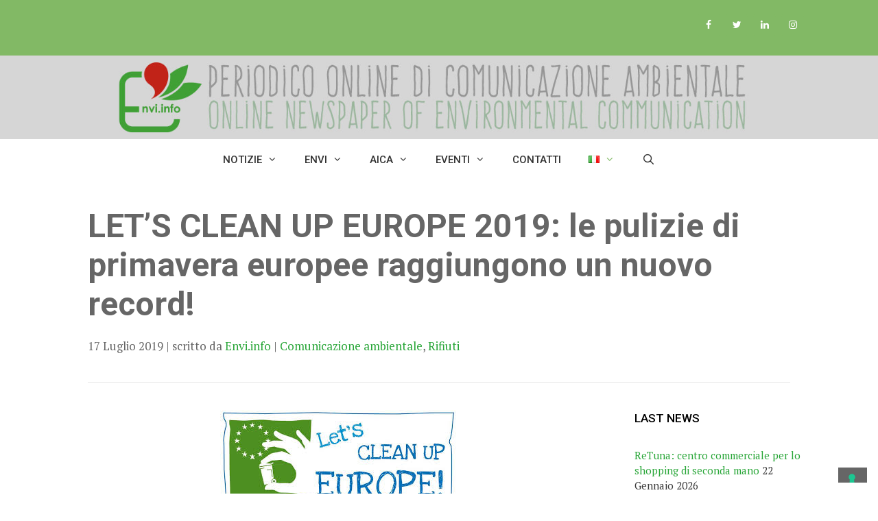

--- FILE ---
content_type: text/html; charset=UTF-8
request_url: https://www.envi.info/it/2019/07/17/lets-clean-up-europe-2019-le-pulizie-di-primavera-europee-raggiungono-un-nuovo-record/
body_size: 45215
content:
<!DOCTYPE html>
<html lang="it-IT">
<head>
	<meta charset="UTF-8">
				<script type="text/javascript" class="_iub_cs_skip">
				var _iub = _iub || {};
				_iub.csConfiguration = _iub.csConfiguration || {};
				_iub.csConfiguration.siteId = "2098922";
				_iub.csConfiguration.cookiePolicyId = "25095903";
			</script>
			<script class="_iub_cs_skip" src="https://cs.iubenda.com/sync/2098922.js"></script>
			<meta name='robots' content='index, follow, max-image-preview:large, max-snippet:-1, max-video-preview:-1' />
<meta name="viewport" content="width=device-width, initial-scale=1">
	<!-- This site is optimized with the Yoast SEO plugin v21.8 - https://yoast.com/wordpress/plugins/seo/ -->
	<title>LET’S CLEAN UP EUROPE 2019: le pulizie di primavera europee raggiungono un nuovo record! - Envi.info</title>
	<link rel="canonical" href="https://www.envi.info/it/2019/07/17/lets-clean-up-europe-2019-le-pulizie-di-primavera-europee-raggiungono-un-nuovo-record/" />
	<meta property="og:locale" content="it_IT" />
	<meta property="og:type" content="article" />
	<meta property="og:title" content="LET’S CLEAN UP EUROPE 2019: le pulizie di primavera europee raggiungono un nuovo record! - Envi.info" />
	<meta property="og:description" content="La campagna di Let&#8217;s Clean Up Europe! (LCUE) 2019, che si è tenuta dal 1 marzo al 30 giugno, si è conclusa con quasi 17.000 azioni di clean-up (16.840 per ... Leggi tutto" />
	<meta property="og:url" content="https://www.envi.info/it/2019/07/17/lets-clean-up-europe-2019-le-pulizie-di-primavera-europee-raggiungono-un-nuovo-record/" />
	<meta property="og:site_name" content="Envi.info" />
	<meta property="article:author" content="https://www.facebook.com/ENVI.INFO" />
	<meta property="article:published_time" content="2019-07-17T10:33:18+00:00" />
	<meta property="og:image" content="https://www.envi.info/wp-content/uploads/2019/07/lets-clean-1.png" />
	<meta property="og:image:width" content="344" />
	<meta property="og:image:height" content="146" />
	<meta property="og:image:type" content="image/png" />
	<meta name="author" content="Envi.info" />
	<meta name="twitter:card" content="summary_large_image" />
	<meta name="twitter:creator" content="@envi.info" />
	<meta name="twitter:label1" content="Scritto da" />
	<meta name="twitter:data1" content="Envi.info" />
	<meta name="twitter:label2" content="Tempo di lettura stimato" />
	<meta name="twitter:data2" content="2 minuti" />
	<script type="application/ld+json" class="yoast-schema-graph">{"@context":"https://schema.org","@graph":[{"@type":"Article","@id":"https://www.envi.info/it/2019/07/17/lets-clean-up-europe-2019-le-pulizie-di-primavera-europee-raggiungono-un-nuovo-record/#article","isPartOf":{"@id":"https://www.envi.info/it/2019/07/17/lets-clean-up-europe-2019-le-pulizie-di-primavera-europee-raggiungono-un-nuovo-record/"},"author":{"name":"Envi.info","@id":"https://www.envi.info/it/home/#/schema/person/52d52d454c22cee81fdc42b1acc2ac0e"},"headline":"LET’S CLEAN UP EUROPE 2019: le pulizie di primavera europee raggiungono un nuovo record!","datePublished":"2019-07-17T10:33:18+00:00","dateModified":"2019-07-17T10:33:18+00:00","mainEntityOfPage":{"@id":"https://www.envi.info/it/2019/07/17/lets-clean-up-europe-2019-le-pulizie-di-primavera-europee-raggiungono-un-nuovo-record/"},"wordCount":512,"commentCount":0,"publisher":{"@id":"https://www.envi.info/it/home/#organization"},"image":{"@id":"https://www.envi.info/it/2019/07/17/lets-clean-up-europe-2019-le-pulizie-di-primavera-europee-raggiungono-un-nuovo-record/#primaryimage"},"thumbnailUrl":"https://www.envi.info/wp-content/uploads/2019/07/lets-clean-1.png","articleSection":["Comunicazione ambientale","Rifiuti"],"inLanguage":"it-IT","potentialAction":[{"@type":"CommentAction","name":"Comment","target":["https://www.envi.info/it/2019/07/17/lets-clean-up-europe-2019-le-pulizie-di-primavera-europee-raggiungono-un-nuovo-record/#respond"]}]},{"@type":"WebPage","@id":"https://www.envi.info/it/2019/07/17/lets-clean-up-europe-2019-le-pulizie-di-primavera-europee-raggiungono-un-nuovo-record/","url":"https://www.envi.info/it/2019/07/17/lets-clean-up-europe-2019-le-pulizie-di-primavera-europee-raggiungono-un-nuovo-record/","name":"LET’S CLEAN UP EUROPE 2019: le pulizie di primavera europee raggiungono un nuovo record! - Envi.info","isPartOf":{"@id":"https://www.envi.info/it/home/#website"},"primaryImageOfPage":{"@id":"https://www.envi.info/it/2019/07/17/lets-clean-up-europe-2019-le-pulizie-di-primavera-europee-raggiungono-un-nuovo-record/#primaryimage"},"image":{"@id":"https://www.envi.info/it/2019/07/17/lets-clean-up-europe-2019-le-pulizie-di-primavera-europee-raggiungono-un-nuovo-record/#primaryimage"},"thumbnailUrl":"https://www.envi.info/wp-content/uploads/2019/07/lets-clean-1.png","datePublished":"2019-07-17T10:33:18+00:00","dateModified":"2019-07-17T10:33:18+00:00","breadcrumb":{"@id":"https://www.envi.info/it/2019/07/17/lets-clean-up-europe-2019-le-pulizie-di-primavera-europee-raggiungono-un-nuovo-record/#breadcrumb"},"inLanguage":"it-IT","potentialAction":[{"@type":"ReadAction","target":["https://www.envi.info/it/2019/07/17/lets-clean-up-europe-2019-le-pulizie-di-primavera-europee-raggiungono-un-nuovo-record/"]}]},{"@type":"ImageObject","inLanguage":"it-IT","@id":"https://www.envi.info/it/2019/07/17/lets-clean-up-europe-2019-le-pulizie-di-primavera-europee-raggiungono-un-nuovo-record/#primaryimage","url":"https://www.envi.info/wp-content/uploads/2019/07/lets-clean-1.png","contentUrl":"https://www.envi.info/wp-content/uploads/2019/07/lets-clean-1.png","width":344,"height":146},{"@type":"BreadcrumbList","@id":"https://www.envi.info/it/2019/07/17/lets-clean-up-europe-2019-le-pulizie-di-primavera-europee-raggiungono-un-nuovo-record/#breadcrumb","itemListElement":[{"@type":"ListItem","position":1,"name":"Home","item":"https://www.envi.info/it/home/"},{"@type":"ListItem","position":2,"name":"Blog","item":"https://www.envi.info/it/blog/"},{"@type":"ListItem","position":3,"name":"LET’S CLEAN UP EUROPE 2019: le pulizie di primavera europee raggiungono un nuovo record!"}]},{"@type":"WebSite","@id":"https://www.envi.info/it/home/#website","url":"https://www.envi.info/it/home/","name":"Envi.info","description":"Periodico Online di Comunicazione Ambientale","publisher":{"@id":"https://www.envi.info/it/home/#organization"},"potentialAction":[{"@type":"SearchAction","target":{"@type":"EntryPoint","urlTemplate":"https://www.envi.info/it/home/?s={search_term_string}"},"query-input":"required name=search_term_string"}],"inLanguage":"it-IT"},{"@type":"Organization","@id":"https://www.envi.info/it/home/#organization","name":"Envi.info","url":"https://www.envi.info/it/home/","logo":{"@type":"ImageObject","inLanguage":"it-IT","@id":"https://www.envi.info/it/home/#/schema/logo/image/","url":"https://www.envi.info/wp-content/uploads/2023/06/cropped-banner-envi_new-copia.jpg","contentUrl":"https://www.envi.info/wp-content/uploads/2023/06/cropped-banner-envi_new-copia.jpg","width":1370,"height":127,"caption":"Envi.info"},"image":{"@id":"https://www.envi.info/it/home/#/schema/logo/image/"}},{"@type":"Person","@id":"https://www.envi.info/it/home/#/schema/person/52d52d454c22cee81fdc42b1acc2ac0e","name":"Envi.info","image":{"@type":"ImageObject","inLanguage":"it-IT","@id":"https://www.envi.info/it/home/#/schema/person/image/","url":"https://secure.gravatar.com/avatar/f9f21c7e1ae2fe85d841c8965b2628bc?s=96&d=mm&r=g","contentUrl":"https://secure.gravatar.com/avatar/f9f21c7e1ae2fe85d841c8965b2628bc?s=96&d=mm&r=g","caption":"Envi.info"},"sameAs":["https://www.envi.info","https://www.facebook.com/ENVI.INFO","https://www.instagram.com/enviinfo/","https://it.linkedin.com/company/envi-info","https://twitter.com/envi.info","https://www.youtube.com/@aica_enviinfo"],"url":"https://www.envi.info/it/author/aica/"}]}</script>
	<!-- / Yoast SEO plugin. -->


<link rel='dns-prefetch' href='//cdn.iubenda.com' />
<link href='https://fonts.gstatic.com' crossorigin rel='preconnect' />
<link href='https://fonts.googleapis.com' crossorigin rel='preconnect' />
<link rel="alternate" type="application/rss+xml" title="Envi.info &raquo; Feed" href="https://www.envi.info/it/feed/" />
<link rel="alternate" type="application/rss+xml" title="Envi.info &raquo; Feed dei commenti" href="https://www.envi.info/it/comments/feed/" />
<link rel="alternate" type="application/rss+xml" title="Envi.info &raquo; LET’S CLEAN UP EUROPE 2019: le pulizie di primavera europee raggiungono un nuovo record! Feed dei commenti" href="https://www.envi.info/it/2019/07/17/lets-clean-up-europe-2019-le-pulizie-di-primavera-europee-raggiungono-un-nuovo-record/feed/" />
<script>
window._wpemojiSettings = {"baseUrl":"https:\/\/s.w.org\/images\/core\/emoji\/14.0.0\/72x72\/","ext":".png","svgUrl":"https:\/\/s.w.org\/images\/core\/emoji\/14.0.0\/svg\/","svgExt":".svg","source":{"concatemoji":"https:\/\/www.envi.info\/wp-includes\/js\/wp-emoji-release.min.js?ver=6.2.8"}};
/*! This file is auto-generated */
!function(e,a,t){var n,r,o,i=a.createElement("canvas"),p=i.getContext&&i.getContext("2d");function s(e,t){p.clearRect(0,0,i.width,i.height),p.fillText(e,0,0);e=i.toDataURL();return p.clearRect(0,0,i.width,i.height),p.fillText(t,0,0),e===i.toDataURL()}function c(e){var t=a.createElement("script");t.src=e,t.defer=t.type="text/javascript",a.getElementsByTagName("head")[0].appendChild(t)}for(o=Array("flag","emoji"),t.supports={everything:!0,everythingExceptFlag:!0},r=0;r<o.length;r++)t.supports[o[r]]=function(e){if(p&&p.fillText)switch(p.textBaseline="top",p.font="600 32px Arial",e){case"flag":return s("\ud83c\udff3\ufe0f\u200d\u26a7\ufe0f","\ud83c\udff3\ufe0f\u200b\u26a7\ufe0f")?!1:!s("\ud83c\uddfa\ud83c\uddf3","\ud83c\uddfa\u200b\ud83c\uddf3")&&!s("\ud83c\udff4\udb40\udc67\udb40\udc62\udb40\udc65\udb40\udc6e\udb40\udc67\udb40\udc7f","\ud83c\udff4\u200b\udb40\udc67\u200b\udb40\udc62\u200b\udb40\udc65\u200b\udb40\udc6e\u200b\udb40\udc67\u200b\udb40\udc7f");case"emoji":return!s("\ud83e\udef1\ud83c\udffb\u200d\ud83e\udef2\ud83c\udfff","\ud83e\udef1\ud83c\udffb\u200b\ud83e\udef2\ud83c\udfff")}return!1}(o[r]),t.supports.everything=t.supports.everything&&t.supports[o[r]],"flag"!==o[r]&&(t.supports.everythingExceptFlag=t.supports.everythingExceptFlag&&t.supports[o[r]]);t.supports.everythingExceptFlag=t.supports.everythingExceptFlag&&!t.supports.flag,t.DOMReady=!1,t.readyCallback=function(){t.DOMReady=!0},t.supports.everything||(n=function(){t.readyCallback()},a.addEventListener?(a.addEventListener("DOMContentLoaded",n,!1),e.addEventListener("load",n,!1)):(e.attachEvent("onload",n),a.attachEvent("onreadystatechange",function(){"complete"===a.readyState&&t.readyCallback()})),(e=t.source||{}).concatemoji?c(e.concatemoji):e.wpemoji&&e.twemoji&&(c(e.twemoji),c(e.wpemoji)))}(window,document,window._wpemojiSettings);
</script>
<style>
img.wp-smiley,
img.emoji {
	display: inline !important;
	border: none !important;
	box-shadow: none !important;
	height: 1em !important;
	width: 1em !important;
	margin: 0 0.07em !important;
	vertical-align: -0.1em !important;
	background: none !important;
	padding: 0 !important;
}
</style>
	<link rel='stylesheet' id='generate-fonts-css' href='//fonts.googleapis.com/css?family=PT+Serif:regular,italic,700,700italic|Roboto:100,100italic,300,300italic,regular,italic,500,500italic,700,700italic,900,900italic' media='all' />
<link rel='stylesheet' id='wp-block-library-css' href='https://www.envi.info/wp-includes/css/dist/block-library/style.min.css?ver=6.2.8' media='all' />
<link rel='stylesheet' id='classic-theme-styles-css' href='https://www.envi.info/wp-includes/css/classic-themes.min.css?ver=6.2.8' media='all' />
<style id='global-styles-inline-css'>
body{--wp--preset--color--black: #000000;--wp--preset--color--cyan-bluish-gray: #abb8c3;--wp--preset--color--white: #ffffff;--wp--preset--color--pale-pink: #f78da7;--wp--preset--color--vivid-red: #cf2e2e;--wp--preset--color--luminous-vivid-orange: #ff6900;--wp--preset--color--luminous-vivid-amber: #fcb900;--wp--preset--color--light-green-cyan: #7bdcb5;--wp--preset--color--vivid-green-cyan: #00d084;--wp--preset--color--pale-cyan-blue: #8ed1fc;--wp--preset--color--vivid-cyan-blue: #0693e3;--wp--preset--color--vivid-purple: #9b51e0;--wp--preset--color--contrast: var(--contrast);--wp--preset--color--contrast-2: var(--contrast-2);--wp--preset--color--contrast-3: var(--contrast-3);--wp--preset--color--base: var(--base);--wp--preset--color--base-2: var(--base-2);--wp--preset--color--base-3: var(--base-3);--wp--preset--color--accent: var(--accent);--wp--preset--gradient--vivid-cyan-blue-to-vivid-purple: linear-gradient(135deg,rgba(6,147,227,1) 0%,rgb(155,81,224) 100%);--wp--preset--gradient--light-green-cyan-to-vivid-green-cyan: linear-gradient(135deg,rgb(122,220,180) 0%,rgb(0,208,130) 100%);--wp--preset--gradient--luminous-vivid-amber-to-luminous-vivid-orange: linear-gradient(135deg,rgba(252,185,0,1) 0%,rgba(255,105,0,1) 100%);--wp--preset--gradient--luminous-vivid-orange-to-vivid-red: linear-gradient(135deg,rgba(255,105,0,1) 0%,rgb(207,46,46) 100%);--wp--preset--gradient--very-light-gray-to-cyan-bluish-gray: linear-gradient(135deg,rgb(238,238,238) 0%,rgb(169,184,195) 100%);--wp--preset--gradient--cool-to-warm-spectrum: linear-gradient(135deg,rgb(74,234,220) 0%,rgb(151,120,209) 20%,rgb(207,42,186) 40%,rgb(238,44,130) 60%,rgb(251,105,98) 80%,rgb(254,248,76) 100%);--wp--preset--gradient--blush-light-purple: linear-gradient(135deg,rgb(255,206,236) 0%,rgb(152,150,240) 100%);--wp--preset--gradient--blush-bordeaux: linear-gradient(135deg,rgb(254,205,165) 0%,rgb(254,45,45) 50%,rgb(107,0,62) 100%);--wp--preset--gradient--luminous-dusk: linear-gradient(135deg,rgb(255,203,112) 0%,rgb(199,81,192) 50%,rgb(65,88,208) 100%);--wp--preset--gradient--pale-ocean: linear-gradient(135deg,rgb(255,245,203) 0%,rgb(182,227,212) 50%,rgb(51,167,181) 100%);--wp--preset--gradient--electric-grass: linear-gradient(135deg,rgb(202,248,128) 0%,rgb(113,206,126) 100%);--wp--preset--gradient--midnight: linear-gradient(135deg,rgb(2,3,129) 0%,rgb(40,116,252) 100%);--wp--preset--duotone--dark-grayscale: url('#wp-duotone-dark-grayscale');--wp--preset--duotone--grayscale: url('#wp-duotone-grayscale');--wp--preset--duotone--purple-yellow: url('#wp-duotone-purple-yellow');--wp--preset--duotone--blue-red: url('#wp-duotone-blue-red');--wp--preset--duotone--midnight: url('#wp-duotone-midnight');--wp--preset--duotone--magenta-yellow: url('#wp-duotone-magenta-yellow');--wp--preset--duotone--purple-green: url('#wp-duotone-purple-green');--wp--preset--duotone--blue-orange: url('#wp-duotone-blue-orange');--wp--preset--font-size--small: 13px;--wp--preset--font-size--medium: 20px;--wp--preset--font-size--large: 36px;--wp--preset--font-size--x-large: 42px;--wp--preset--spacing--20: 0.44rem;--wp--preset--spacing--30: 0.67rem;--wp--preset--spacing--40: 1rem;--wp--preset--spacing--50: 1.5rem;--wp--preset--spacing--60: 2.25rem;--wp--preset--spacing--70: 3.38rem;--wp--preset--spacing--80: 5.06rem;--wp--preset--shadow--natural: 6px 6px 9px rgba(0, 0, 0, 0.2);--wp--preset--shadow--deep: 12px 12px 50px rgba(0, 0, 0, 0.4);--wp--preset--shadow--sharp: 6px 6px 0px rgba(0, 0, 0, 0.2);--wp--preset--shadow--outlined: 6px 6px 0px -3px rgba(255, 255, 255, 1), 6px 6px rgba(0, 0, 0, 1);--wp--preset--shadow--crisp: 6px 6px 0px rgba(0, 0, 0, 1);}:where(.is-layout-flex){gap: 0.5em;}body .is-layout-flow > .alignleft{float: left;margin-inline-start: 0;margin-inline-end: 2em;}body .is-layout-flow > .alignright{float: right;margin-inline-start: 2em;margin-inline-end: 0;}body .is-layout-flow > .aligncenter{margin-left: auto !important;margin-right: auto !important;}body .is-layout-constrained > .alignleft{float: left;margin-inline-start: 0;margin-inline-end: 2em;}body .is-layout-constrained > .alignright{float: right;margin-inline-start: 2em;margin-inline-end: 0;}body .is-layout-constrained > .aligncenter{margin-left: auto !important;margin-right: auto !important;}body .is-layout-constrained > :where(:not(.alignleft):not(.alignright):not(.alignfull)){max-width: var(--wp--style--global--content-size);margin-left: auto !important;margin-right: auto !important;}body .is-layout-constrained > .alignwide{max-width: var(--wp--style--global--wide-size);}body .is-layout-flex{display: flex;}body .is-layout-flex{flex-wrap: wrap;align-items: center;}body .is-layout-flex > *{margin: 0;}:where(.wp-block-columns.is-layout-flex){gap: 2em;}.has-black-color{color: var(--wp--preset--color--black) !important;}.has-cyan-bluish-gray-color{color: var(--wp--preset--color--cyan-bluish-gray) !important;}.has-white-color{color: var(--wp--preset--color--white) !important;}.has-pale-pink-color{color: var(--wp--preset--color--pale-pink) !important;}.has-vivid-red-color{color: var(--wp--preset--color--vivid-red) !important;}.has-luminous-vivid-orange-color{color: var(--wp--preset--color--luminous-vivid-orange) !important;}.has-luminous-vivid-amber-color{color: var(--wp--preset--color--luminous-vivid-amber) !important;}.has-light-green-cyan-color{color: var(--wp--preset--color--light-green-cyan) !important;}.has-vivid-green-cyan-color{color: var(--wp--preset--color--vivid-green-cyan) !important;}.has-pale-cyan-blue-color{color: var(--wp--preset--color--pale-cyan-blue) !important;}.has-vivid-cyan-blue-color{color: var(--wp--preset--color--vivid-cyan-blue) !important;}.has-vivid-purple-color{color: var(--wp--preset--color--vivid-purple) !important;}.has-black-background-color{background-color: var(--wp--preset--color--black) !important;}.has-cyan-bluish-gray-background-color{background-color: var(--wp--preset--color--cyan-bluish-gray) !important;}.has-white-background-color{background-color: var(--wp--preset--color--white) !important;}.has-pale-pink-background-color{background-color: var(--wp--preset--color--pale-pink) !important;}.has-vivid-red-background-color{background-color: var(--wp--preset--color--vivid-red) !important;}.has-luminous-vivid-orange-background-color{background-color: var(--wp--preset--color--luminous-vivid-orange) !important;}.has-luminous-vivid-amber-background-color{background-color: var(--wp--preset--color--luminous-vivid-amber) !important;}.has-light-green-cyan-background-color{background-color: var(--wp--preset--color--light-green-cyan) !important;}.has-vivid-green-cyan-background-color{background-color: var(--wp--preset--color--vivid-green-cyan) !important;}.has-pale-cyan-blue-background-color{background-color: var(--wp--preset--color--pale-cyan-blue) !important;}.has-vivid-cyan-blue-background-color{background-color: var(--wp--preset--color--vivid-cyan-blue) !important;}.has-vivid-purple-background-color{background-color: var(--wp--preset--color--vivid-purple) !important;}.has-black-border-color{border-color: var(--wp--preset--color--black) !important;}.has-cyan-bluish-gray-border-color{border-color: var(--wp--preset--color--cyan-bluish-gray) !important;}.has-white-border-color{border-color: var(--wp--preset--color--white) !important;}.has-pale-pink-border-color{border-color: var(--wp--preset--color--pale-pink) !important;}.has-vivid-red-border-color{border-color: var(--wp--preset--color--vivid-red) !important;}.has-luminous-vivid-orange-border-color{border-color: var(--wp--preset--color--luminous-vivid-orange) !important;}.has-luminous-vivid-amber-border-color{border-color: var(--wp--preset--color--luminous-vivid-amber) !important;}.has-light-green-cyan-border-color{border-color: var(--wp--preset--color--light-green-cyan) !important;}.has-vivid-green-cyan-border-color{border-color: var(--wp--preset--color--vivid-green-cyan) !important;}.has-pale-cyan-blue-border-color{border-color: var(--wp--preset--color--pale-cyan-blue) !important;}.has-vivid-cyan-blue-border-color{border-color: var(--wp--preset--color--vivid-cyan-blue) !important;}.has-vivid-purple-border-color{border-color: var(--wp--preset--color--vivid-purple) !important;}.has-vivid-cyan-blue-to-vivid-purple-gradient-background{background: var(--wp--preset--gradient--vivid-cyan-blue-to-vivid-purple) !important;}.has-light-green-cyan-to-vivid-green-cyan-gradient-background{background: var(--wp--preset--gradient--light-green-cyan-to-vivid-green-cyan) !important;}.has-luminous-vivid-amber-to-luminous-vivid-orange-gradient-background{background: var(--wp--preset--gradient--luminous-vivid-amber-to-luminous-vivid-orange) !important;}.has-luminous-vivid-orange-to-vivid-red-gradient-background{background: var(--wp--preset--gradient--luminous-vivid-orange-to-vivid-red) !important;}.has-very-light-gray-to-cyan-bluish-gray-gradient-background{background: var(--wp--preset--gradient--very-light-gray-to-cyan-bluish-gray) !important;}.has-cool-to-warm-spectrum-gradient-background{background: var(--wp--preset--gradient--cool-to-warm-spectrum) !important;}.has-blush-light-purple-gradient-background{background: var(--wp--preset--gradient--blush-light-purple) !important;}.has-blush-bordeaux-gradient-background{background: var(--wp--preset--gradient--blush-bordeaux) !important;}.has-luminous-dusk-gradient-background{background: var(--wp--preset--gradient--luminous-dusk) !important;}.has-pale-ocean-gradient-background{background: var(--wp--preset--gradient--pale-ocean) !important;}.has-electric-grass-gradient-background{background: var(--wp--preset--gradient--electric-grass) !important;}.has-midnight-gradient-background{background: var(--wp--preset--gradient--midnight) !important;}.has-small-font-size{font-size: var(--wp--preset--font-size--small) !important;}.has-medium-font-size{font-size: var(--wp--preset--font-size--medium) !important;}.has-large-font-size{font-size: var(--wp--preset--font-size--large) !important;}.has-x-large-font-size{font-size: var(--wp--preset--font-size--x-large) !important;}
.wp-block-navigation a:where(:not(.wp-element-button)){color: inherit;}
:where(.wp-block-columns.is-layout-flex){gap: 2em;}
.wp-block-pullquote{font-size: 1.5em;line-height: 1.6;}
</style>
<link rel='stylesheet' id='contact-form-7-css' href='https://www.envi.info/wp-content/plugins/contact-form-7/includes/css/styles.css?ver=5.8.6' media='all' />
<link rel='stylesheet' id='wp-show-posts-css' href='https://www.envi.info/wp-content/plugins/wp-show-posts/css/wp-show-posts-min.css?ver=1.1.6' media='all' />
<link rel='stylesheet' id='wp-show-posts-pro-css' href='https://www.envi.info/wp-content/plugins/wp-show-posts-pro/css/wp-show-posts-min.css?ver=0.5' media='all' />
<link rel='stylesheet' id='generate-style-css' href='https://www.envi.info/wp-content/themes/generatepress/assets/css/all.min.css?ver=3.3.1' media='all' />
<style id='generate-style-inline-css'>
body{background-color:#ffffff;color:#3a3a3a;}a{color:#29a638;}a:hover, a:focus, a:active{color:#000000;}body .grid-container{max-width:1100px;}.wp-block-group__inner-container{max-width:1100px;margin-left:auto;margin-right:auto;}.site-header .header-image{width:1200px;}.navigation-search{position:absolute;left:-99999px;pointer-events:none;visibility:hidden;z-index:20;width:100%;top:0;transition:opacity 100ms ease-in-out;opacity:0;}.navigation-search.nav-search-active{left:0;right:0;pointer-events:auto;visibility:visible;opacity:1;}.navigation-search input[type="search"]{outline:0;border:0;vertical-align:bottom;line-height:1;opacity:0.9;width:100%;z-index:20;border-radius:0;-webkit-appearance:none;height:60px;}.navigation-search input::-ms-clear{display:none;width:0;height:0;}.navigation-search input::-ms-reveal{display:none;width:0;height:0;}.navigation-search input::-webkit-search-decoration, .navigation-search input::-webkit-search-cancel-button, .navigation-search input::-webkit-search-results-button, .navigation-search input::-webkit-search-results-decoration{display:none;}.main-navigation li.search-item{z-index:21;}li.search-item.active{transition:opacity 100ms ease-in-out;}.nav-left-sidebar .main-navigation li.search-item.active,.nav-right-sidebar .main-navigation li.search-item.active{width:auto;display:inline-block;float:right;}.gen-sidebar-nav .navigation-search{top:auto;bottom:0;}:root{--contrast:#222222;--contrast-2:#575760;--contrast-3:#b2b2be;--base:#f0f0f0;--base-2:#f7f8f9;--base-3:#ffffff;--accent:#1e73be;}:root .has-contrast-color{color:var(--contrast);}:root .has-contrast-background-color{background-color:var(--contrast);}:root .has-contrast-2-color{color:var(--contrast-2);}:root .has-contrast-2-background-color{background-color:var(--contrast-2);}:root .has-contrast-3-color{color:var(--contrast-3);}:root .has-contrast-3-background-color{background-color:var(--contrast-3);}:root .has-base-color{color:var(--base);}:root .has-base-background-color{background-color:var(--base);}:root .has-base-2-color{color:var(--base-2);}:root .has-base-2-background-color{background-color:var(--base-2);}:root .has-base-3-color{color:var(--base-3);}:root .has-base-3-background-color{background-color:var(--base-3);}:root .has-accent-color{color:var(--accent);}:root .has-accent-background-color{background-color:var(--accent);}body, button, input, select, textarea{font-family:"PT Serif", serif;}body{line-height:1.5;}.entry-content > [class*="wp-block-"]:not(:last-child):not(.wp-block-heading){margin-bottom:1.5em;}.main-title{font-family:"PT Serif", serif;font-size:64px;}.site-description{text-transform:uppercase;}.main-navigation a, .menu-toggle{font-family:"Roboto", sans-serif;font-weight:500;text-transform:uppercase;}.main-navigation .main-nav ul ul li a{font-size:14px;}.widget-title{font-family:"Roboto", sans-serif;font-weight:500;text-transform:uppercase;font-size:17px;}.sidebar .widget, .footer-widgets .widget{font-size:15px;}h1{font-family:"Roboto", sans-serif;font-weight:700;font-size:40px;}h2{font-family:"Roboto", sans-serif;font-weight:500;font-size:30px;}h3{font-family:"Roboto", sans-serif;font-weight:500;font-size:20px;}h4{font-family:"Roboto", sans-serif;font-weight:500;font-size:inherit;}h5{font-size:inherit;}@media (max-width:768px){.main-title{font-size:20px;}h1{font-size:30px;}h2{font-size:25px;}}.top-bar{background-color:#82b965;color:#ffffff;}.top-bar a{color:#ffffff;}.top-bar a:hover{color:#303030;}.site-header{background-color:#d6d6d6;color:#3a3a3a;}.site-header a{color:#3a3a3a;}.main-title a,.main-title a:hover{color:#333333;}.site-description{color:#757575;}.main-navigation,.main-navigation ul ul{background-color:#ffffff;}.main-navigation .main-nav ul li a, .main-navigation .menu-toggle, .main-navigation .menu-bar-items{color:#333333;}.main-navigation .main-nav ul li:not([class*="current-menu-"]):hover > a, .main-navigation .main-nav ul li:not([class*="current-menu-"]):focus > a, .main-navigation .main-nav ul li.sfHover:not([class*="current-menu-"]) > a, .main-navigation .menu-bar-item:hover > a, .main-navigation .menu-bar-item.sfHover > a{color:#82b965;background-color:#666666;}button.menu-toggle:hover,button.menu-toggle:focus,.main-navigation .mobile-bar-items a,.main-navigation .mobile-bar-items a:hover,.main-navigation .mobile-bar-items a:focus{color:#333333;}.main-navigation .main-nav ul li[class*="current-menu-"] > a{color:#82b965;}.navigation-search input[type="search"],.navigation-search input[type="search"]:active, .navigation-search input[type="search"]:focus, .main-navigation .main-nav ul li.search-item.active > a, .main-navigation .menu-bar-items .search-item.active > a{color:#82b965;background-color:#666666;}.main-navigation ul ul{background-color:#3f3f3f;}.main-navigation .main-nav ul ul li a{color:#ffffff;}.main-navigation .main-nav ul ul li:not([class*="current-menu-"]):hover > a,.main-navigation .main-nav ul ul li:not([class*="current-menu-"]):focus > a, .main-navigation .main-nav ul ul li.sfHover:not([class*="current-menu-"]) > a{color:#ffffff;background-color:#4f4f4f;}.main-navigation .main-nav ul ul li[class*="current-menu-"] > a{color:#ffffff;background-color:#4f4f4f;}.separate-containers .inside-article, .separate-containers .comments-area, .separate-containers .page-header, .one-container .container, .separate-containers .paging-navigation, .inside-page-header{background-color:#ffffff;}.entry-meta{color:#595959;}.entry-meta a{color:#595959;}.entry-meta a:hover{color:#1e73be;}.sidebar .widget{background-color:#ffffff;}.sidebar .widget .widget-title{color:#000000;}.footer-widgets{color:#ffffff;background-color:#666666;}.footer-widgets .widget-title{color:#ffffff;}.site-info{color:#ffffff;background-color:#666666;}.site-info a{color:#ffffff;}.site-info a:hover{color:#29a638;}.footer-bar .widget_nav_menu .current-menu-item a{color:#29a638;}input[type="text"],input[type="email"],input[type="url"],input[type="password"],input[type="search"],input[type="tel"],input[type="number"],textarea,select{color:#666666;background-color:#fafafa;border-color:#cccccc;}input[type="text"]:focus,input[type="email"]:focus,input[type="url"]:focus,input[type="password"]:focus,input[type="search"]:focus,input[type="tel"]:focus,input[type="number"]:focus,textarea:focus,select:focus{color:#666666;background-color:#ffffff;border-color:#bfbfbf;}button,html input[type="button"],input[type="reset"],input[type="submit"],a.button,a.wp-block-button__link:not(.has-background){color:#ffffff;background-color:#666666;}button:hover,html input[type="button"]:hover,input[type="reset"]:hover,input[type="submit"]:hover,a.button:hover,button:focus,html input[type="button"]:focus,input[type="reset"]:focus,input[type="submit"]:focus,a.button:focus,a.wp-block-button__link:not(.has-background):active,a.wp-block-button__link:not(.has-background):focus,a.wp-block-button__link:not(.has-background):hover{color:#ffffff;background-color:#3f3f3f;}a.generate-back-to-top{background-color:rgba( 0,0,0,0.4 );color:#ffffff;}a.generate-back-to-top:hover,a.generate-back-to-top:focus{background-color:rgba(0,0,0,0.6);color:#ffffff;}:root{--gp-search-modal-bg-color:var(--base-3);--gp-search-modal-text-color:var(--contrast);--gp-search-modal-overlay-bg-color:rgba(0,0,0,0.2);}@media (max-width: 768px){.main-navigation .menu-bar-item:hover > a, .main-navigation .menu-bar-item.sfHover > a{background:none;color:#333333;}}.inside-top-bar{padding:10px;}.inside-header{padding:40px;}.site-main .wp-block-group__inner-container{padding:40px;}.entry-content .alignwide, body:not(.no-sidebar) .entry-content .alignfull{margin-left:-40px;width:calc(100% + 80px);max-width:calc(100% + 80px);}.rtl .menu-item-has-children .dropdown-menu-toggle{padding-left:20px;}.rtl .main-navigation .main-nav ul li.menu-item-has-children > a{padding-right:20px;}.site-info{padding:20px;}@media (max-width:768px){.separate-containers .inside-article, .separate-containers .comments-area, .separate-containers .page-header, .separate-containers .paging-navigation, .one-container .site-content, .inside-page-header{padding:30px;}.site-main .wp-block-group__inner-container{padding:30px;}.site-info{padding-right:10px;padding-left:10px;}.entry-content .alignwide, body:not(.no-sidebar) .entry-content .alignfull{margin-left:-30px;width:calc(100% + 60px);max-width:calc(100% + 60px);}}.one-container .sidebar .widget{padding:0px;}/* End cached CSS */@media (max-width: 768px){.main-navigation .menu-toggle,.main-navigation .mobile-bar-items,.sidebar-nav-mobile:not(#sticky-placeholder){display:block;}.main-navigation ul,.gen-sidebar-nav{display:none;}[class*="nav-float-"] .site-header .inside-header > *{float:none;clear:both;}}
.page-hero{color:#666666;padding-top:3%;padding-right:3%;padding-bottom:3%;padding-left:3%;box-sizing:border-box;}.page-hero h1, .page-hero h2, .page-hero h3, .page-hero h4, .page-hero h5, .page-hero h6{color:#666666;}.inside-page-hero > *:last-child{margin-bottom:0px;}.page-hero a, .page-hero a:visited{color:#29a638;}.page-hero time.updated{display:none;}.page-hero a:hover{color:#666666;}
</style>
<link rel='stylesheet' id='generate-font-icons-css' href='https://www.envi.info/wp-content/themes/generatepress/assets/css/components/font-icons.min.css?ver=3.3.1' media='all' />
<link rel='stylesheet' id='newsletter-css' href='https://www.envi.info/wp-content/plugins/newsletter/style.css?ver=8.9.2' media='all' />
<link rel='stylesheet' id='cf7cf-style-css' href='https://www.envi.info/wp-content/plugins/cf7-conditional-fields/style.css?ver=2.6.2' media='all' />
<link rel='stylesheet' id='generate-blog-images-css' href='https://www.envi.info/wp-content/plugins/gp-premium/blog/functions/css/featured-images.min.css?ver=1.12.3' media='all' />
<link rel='stylesheet' id='__EPYT__style-css' href='https://www.envi.info/wp-content/plugins/youtube-embed-plus/styles/ytprefs.min.css?ver=14.2.3' media='all' />
<style id='__EPYT__style-inline-css'>

                .epyt-gallery-thumb {
                        width: 33.333%;
                }
                
</style>

<script  type="text/javascript" class=" _iub_cs_skip" id='iubenda-head-inline-scripts-0'>
var _iub = _iub || [];
_iub.csConfiguration = {"askConsentAtCookiePolicyUpdate":true,"countryDetection":true,"enableFadp":true,"enableLgpd":true,"enableUspr":true,"floatingPreferencesButtonDisplay":"bottom-right","lgpdAppliesGlobally":false,"perPurposeConsent":true,"siteId":2098922,"whitelabel":false,"cookiePolicyId":25095903,"banner":{"acceptButtonCaptionColor":"#FFFFFF","acceptButtonColor":"#0073CE","acceptButtonDisplay":true,"backgroundColor":"#FFFFFF","brandBackgroundColor":"#FFFFFF","brandTextColor":"#000000","closeButtonRejects":true,"customizeButtonCaptionColor":"#4D4D4D","customizeButtonColor":"#DADADA","customizeButtonDisplay":true,"explicitWithdrawal":true,"listPurposes":true,"logo":"[data-uri]","ownerName":"www.envi.info","position":"float-bottom-right","rejectButtonCaptionColor":"#FFFFFF","rejectButtonColor":"#0073CE","rejectButtonDisplay":true,"showPurposesToggles":true,"showTotalNumberOfProviders":true,"textColor":"#000000"}};
_iub.csLangConfiguration = {"it":{"cookiePolicyId":25095903},"fr":{"cookiePolicyId":72949723},"en":{"cookiePolicyId":38877569}};
</script>
<script  type="text/javascript" class=" _iub_cs_skip" src='//cdn.iubenda.com/cs/gpp/stub.js?ver=3.12.4' id='iubenda-head-scripts-1-js'></script>
<script  type="text/javascript" charset="UTF-8" async="" class=" _iub_cs_skip" src='//cdn.iubenda.com/cs/iubenda_cs.js?ver=3.12.4' id='iubenda-head-scripts-2-js'></script>
<script src='https://www.envi.info/wp-includes/js/jquery/jquery.min.js?ver=3.6.4' id='jquery-core-js'></script>
<script src='https://www.envi.info/wp-includes/js/jquery/jquery-migrate.min.js?ver=3.4.0' id='jquery-migrate-js'></script>
<script id='__ytprefs__-js-extra'>
var _EPYT_ = {"ajaxurl":"https:\/\/www.envi.info\/wp-admin\/admin-ajax.php","security":"a1e4404f76","gallery_scrolloffset":"20","eppathtoscripts":"https:\/\/www.envi.info\/wp-content\/plugins\/youtube-embed-plus\/scripts\/","eppath":"https:\/\/www.envi.info\/wp-content\/plugins\/youtube-embed-plus\/","epresponsiveselector":"[\"iframe.__youtube_prefs__\",\"iframe[src*='youtube.com']\",\"iframe[src*='youtube-nocookie.com']\",\"iframe[data-ep-src*='youtube.com']\",\"iframe[data-ep-src*='youtube-nocookie.com']\",\"iframe[data-ep-gallerysrc*='youtube.com']\"]","epdovol":"1","version":"14.2.3","evselector":"iframe.__youtube_prefs__[src], iframe[src*=\"youtube.com\/embed\/\"], iframe[src*=\"youtube-nocookie.com\/embed\/\"]","ajax_compat":"","maxres_facade":"eager","ytapi_load":"light","pause_others":"","stopMobileBuffer":"1","facade_mode":"","not_live_on_channel":""};
</script>
<script src='https://www.envi.info/wp-content/plugins/youtube-embed-plus/scripts/ytprefs.min.js?ver=14.2.3' id='__ytprefs__-js'></script>
<link rel="https://api.w.org/" href="https://www.envi.info/wp-json/" /><link rel="alternate" type="application/json" href="https://www.envi.info/wp-json/wp/v2/posts/12304" /><link rel="EditURI" type="application/rsd+xml" title="RSD" href="https://www.envi.info/xmlrpc.php?rsd" />
<link rel="wlwmanifest" type="application/wlwmanifest+xml" href="https://www.envi.info/wp-includes/wlwmanifest.xml" />
<meta name="generator" content="WordPress 6.2.8" />
<link rel='shortlink' href='https://www.envi.info/?p=12304' />
<link rel="alternate" type="application/json+oembed" href="https://www.envi.info/wp-json/oembed/1.0/embed?url=https%3A%2F%2Fwww.envi.info%2Fit%2F2019%2F07%2F17%2Flets-clean-up-europe-2019-le-pulizie-di-primavera-europee-raggiungono-un-nuovo-record%2F" />
<link rel="alternate" type="text/xml+oembed" href="https://www.envi.info/wp-json/oembed/1.0/embed?url=https%3A%2F%2Fwww.envi.info%2Fit%2F2019%2F07%2F17%2Flets-clean-up-europe-2019-le-pulizie-di-primavera-europee-raggiungono-un-nuovo-record%2F&#038;format=xml" />
<link rel="pingback" href="https://www.envi.info/xmlrpc.php">
<meta name="generator" content="Elementor 3.21.5; features: e_optimized_assets_loading, additional_custom_breakpoints; settings: css_print_method-external, google_font-enabled, font_display-auto">
<!-- Global site tag (gtag.js) - Google Analytics -->
<script async src="https://www.googletagmanager.com/gtag/js?id=UA-40351637-1"></script>
<script>
  window.dataLayer = window.dataLayer || [];
  function gtag(){dataLayer.push(arguments);}
  gtag('js', new Date());

  gtag('config', 'UA-40351637-1', { 'anonymize_ip': true });
</script><link rel="icon" href="https://www.envi.info/wp-content/uploads/2023/06/cropped-envi-32x32.jpg" sizes="32x32" />
<link rel="icon" href="https://www.envi.info/wp-content/uploads/2023/06/cropped-envi-192x192.jpg" sizes="192x192" />
<link rel="apple-touch-icon" href="https://www.envi.info/wp-content/uploads/2023/06/cropped-envi-180x180.jpg" />
<meta name="msapplication-TileImage" content="https://www.envi.info/wp-content/uploads/2023/06/cropped-envi-270x270.jpg" />
		<style id="wp-custom-css">
			.inside-header {
	padding: 10px;
}
@media (max-width: 768px)
{.top-bar {
    display: none;
}
}
/*#site-navigation {
	border-top: solid 1px #f6f6f6;
	border-bottom: solid 1px #f6f6f6;*/
}
.inside-top-bar {
	padding-top: 15px;
}
/*.top-bar {
	border-bottom: solid 1px #f6f6f6;
}*/
/*contatti sopra header*/
#text-5 {
	padding-top: 8px;
}
/*underline navigation items
.main-navigation .main-nav ul li[class*="current-menu-"] > a:after,
.main-navigation .main-nav ul li:hover > a:after,
.main-navigation .main-nav ul li.sfHover:hover > a:after {
    content: "";
    display: block;
    width: 100%;
    border-bottom: 3px solid #29a638;
}*/
/*@media (min-width:769px) {
    .main-navigation .main-nav ul li[class*="current-menu-"] > a {
        border-bottom: 2px solid #29a638;
    }
}*/
@media only screen and (min-width: 769px) {
	.page-hero {
		padding-bottom: 10px;
	}
}
@media only screen and (min-width: 769px) {
	.single .inside-article {
		padding-top: 10px;
	}
}
/*padding widget barra laterale*/
.widget.inner-padding.widget_search {
	padding: 10px;
}
.widget.inner-padding.widget_recent_entries, .widget.inner-padding.widget_media_image, .widget_text.widget.inner-padding.widget_custom_html, .widget_text, .widget.inner-padding.widget_lsi_widget, .widget.inner-padding.widget_media_gallery {
	padding: 10px;
}
/*sfondo barra laterale
#right-sidebar {
	background-color: #f0f0f0;
}*/
/*@media only screen and (min-width: 769px) {
	.single .inside-article {
	border-right: solid 1px #666666;
}
}*/
.envi-post-title {
	font-size: 48px;
	font-weight: bold;
}
/*titoli wp show posts*/
.wp-show-posts-entry-title {
	font-size: 21px !important;
}
/*box newsletter*/
.tnp-email {
	background-color: #fff !important;
}
.tnp-subscription label {
	font-weight: normal;
}
.tnp-sidebar .tnp-email {
	background-color: #f3f3f3 !important;
}		</style>
		</head>

<body data-rsssl=1 class="post-template-default single single-post postid-12304 single-format-standard wp-custom-logo wp-embed-responsive post-image-above-header post-image-aligned-center sticky-menu-fade right-sidebar nav-below-header separate-containers fluid-header active-footer-widgets-4 nav-search-enabled nav-aligned-center header-aligned-center dropdown-hover featured-image-active elementor-default elementor-kit-53" itemtype="https://schema.org/Blog" itemscope>
	<svg xmlns="http://www.w3.org/2000/svg" viewBox="0 0 0 0" width="0" height="0" focusable="false" role="none" style="visibility: hidden; position: absolute; left: -9999px; overflow: hidden;" ><defs><filter id="wp-duotone-dark-grayscale"><feColorMatrix color-interpolation-filters="sRGB" type="matrix" values=" .299 .587 .114 0 0 .299 .587 .114 0 0 .299 .587 .114 0 0 .299 .587 .114 0 0 " /><feComponentTransfer color-interpolation-filters="sRGB" ><feFuncR type="table" tableValues="0 0.49803921568627" /><feFuncG type="table" tableValues="0 0.49803921568627" /><feFuncB type="table" tableValues="0 0.49803921568627" /><feFuncA type="table" tableValues="1 1" /></feComponentTransfer><feComposite in2="SourceGraphic" operator="in" /></filter></defs></svg><svg xmlns="http://www.w3.org/2000/svg" viewBox="0 0 0 0" width="0" height="0" focusable="false" role="none" style="visibility: hidden; position: absolute; left: -9999px; overflow: hidden;" ><defs><filter id="wp-duotone-grayscale"><feColorMatrix color-interpolation-filters="sRGB" type="matrix" values=" .299 .587 .114 0 0 .299 .587 .114 0 0 .299 .587 .114 0 0 .299 .587 .114 0 0 " /><feComponentTransfer color-interpolation-filters="sRGB" ><feFuncR type="table" tableValues="0 1" /><feFuncG type="table" tableValues="0 1" /><feFuncB type="table" tableValues="0 1" /><feFuncA type="table" tableValues="1 1" /></feComponentTransfer><feComposite in2="SourceGraphic" operator="in" /></filter></defs></svg><svg xmlns="http://www.w3.org/2000/svg" viewBox="0 0 0 0" width="0" height="0" focusable="false" role="none" style="visibility: hidden; position: absolute; left: -9999px; overflow: hidden;" ><defs><filter id="wp-duotone-purple-yellow"><feColorMatrix color-interpolation-filters="sRGB" type="matrix" values=" .299 .587 .114 0 0 .299 .587 .114 0 0 .299 .587 .114 0 0 .299 .587 .114 0 0 " /><feComponentTransfer color-interpolation-filters="sRGB" ><feFuncR type="table" tableValues="0.54901960784314 0.98823529411765" /><feFuncG type="table" tableValues="0 1" /><feFuncB type="table" tableValues="0.71764705882353 0.25490196078431" /><feFuncA type="table" tableValues="1 1" /></feComponentTransfer><feComposite in2="SourceGraphic" operator="in" /></filter></defs></svg><svg xmlns="http://www.w3.org/2000/svg" viewBox="0 0 0 0" width="0" height="0" focusable="false" role="none" style="visibility: hidden; position: absolute; left: -9999px; overflow: hidden;" ><defs><filter id="wp-duotone-blue-red"><feColorMatrix color-interpolation-filters="sRGB" type="matrix" values=" .299 .587 .114 0 0 .299 .587 .114 0 0 .299 .587 .114 0 0 .299 .587 .114 0 0 " /><feComponentTransfer color-interpolation-filters="sRGB" ><feFuncR type="table" tableValues="0 1" /><feFuncG type="table" tableValues="0 0.27843137254902" /><feFuncB type="table" tableValues="0.5921568627451 0.27843137254902" /><feFuncA type="table" tableValues="1 1" /></feComponentTransfer><feComposite in2="SourceGraphic" operator="in" /></filter></defs></svg><svg xmlns="http://www.w3.org/2000/svg" viewBox="0 0 0 0" width="0" height="0" focusable="false" role="none" style="visibility: hidden; position: absolute; left: -9999px; overflow: hidden;" ><defs><filter id="wp-duotone-midnight"><feColorMatrix color-interpolation-filters="sRGB" type="matrix" values=" .299 .587 .114 0 0 .299 .587 .114 0 0 .299 .587 .114 0 0 .299 .587 .114 0 0 " /><feComponentTransfer color-interpolation-filters="sRGB" ><feFuncR type="table" tableValues="0 0" /><feFuncG type="table" tableValues="0 0.64705882352941" /><feFuncB type="table" tableValues="0 1" /><feFuncA type="table" tableValues="1 1" /></feComponentTransfer><feComposite in2="SourceGraphic" operator="in" /></filter></defs></svg><svg xmlns="http://www.w3.org/2000/svg" viewBox="0 0 0 0" width="0" height="0" focusable="false" role="none" style="visibility: hidden; position: absolute; left: -9999px; overflow: hidden;" ><defs><filter id="wp-duotone-magenta-yellow"><feColorMatrix color-interpolation-filters="sRGB" type="matrix" values=" .299 .587 .114 0 0 .299 .587 .114 0 0 .299 .587 .114 0 0 .299 .587 .114 0 0 " /><feComponentTransfer color-interpolation-filters="sRGB" ><feFuncR type="table" tableValues="0.78039215686275 1" /><feFuncG type="table" tableValues="0 0.94901960784314" /><feFuncB type="table" tableValues="0.35294117647059 0.47058823529412" /><feFuncA type="table" tableValues="1 1" /></feComponentTransfer><feComposite in2="SourceGraphic" operator="in" /></filter></defs></svg><svg xmlns="http://www.w3.org/2000/svg" viewBox="0 0 0 0" width="0" height="0" focusable="false" role="none" style="visibility: hidden; position: absolute; left: -9999px; overflow: hidden;" ><defs><filter id="wp-duotone-purple-green"><feColorMatrix color-interpolation-filters="sRGB" type="matrix" values=" .299 .587 .114 0 0 .299 .587 .114 0 0 .299 .587 .114 0 0 .299 .587 .114 0 0 " /><feComponentTransfer color-interpolation-filters="sRGB" ><feFuncR type="table" tableValues="0.65098039215686 0.40392156862745" /><feFuncG type="table" tableValues="0 1" /><feFuncB type="table" tableValues="0.44705882352941 0.4" /><feFuncA type="table" tableValues="1 1" /></feComponentTransfer><feComposite in2="SourceGraphic" operator="in" /></filter></defs></svg><svg xmlns="http://www.w3.org/2000/svg" viewBox="0 0 0 0" width="0" height="0" focusable="false" role="none" style="visibility: hidden; position: absolute; left: -9999px; overflow: hidden;" ><defs><filter id="wp-duotone-blue-orange"><feColorMatrix color-interpolation-filters="sRGB" type="matrix" values=" .299 .587 .114 0 0 .299 .587 .114 0 0 .299 .587 .114 0 0 .299 .587 .114 0 0 " /><feComponentTransfer color-interpolation-filters="sRGB" ><feFuncR type="table" tableValues="0.098039215686275 1" /><feFuncG type="table" tableValues="0 0.66274509803922" /><feFuncB type="table" tableValues="0.84705882352941 0.41960784313725" /><feFuncA type="table" tableValues="1 1" /></feComponentTransfer><feComposite in2="SourceGraphic" operator="in" /></filter></defs></svg><a class="screen-reader-text skip-link" href="#content" title="Vai al contenuto">Vai al contenuto</a>		<div class="top-bar top-bar-align-right">
			<div class="inside-top-bar grid-container grid-parent">
				<aside id="lsi_widget-3" class="widget inner-padding widget_lsi_widget"><ul class="lsi-social-icons icon-set-lsi_widget-3" style="text-align: right"><li class="lsi-social-facebook"><a class="" rel="nofollow noopener noreferrer" title="Facebook" aria-label="Facebook" href="https://www.facebook.com/ENVI.INFO/" target="_blank"><i class="lsicon lsicon-facebook"></i></a></li><li class="lsi-social-twitter"><a class="" rel="nofollow noopener noreferrer" title="Twitter" aria-label="Twitter" href="https://twitter.com/EnviInfo" target="_blank"><i class="lsicon lsicon-twitter"></i></a></li><li class="lsi-social-linkedin"><a class="" rel="nofollow noopener noreferrer" title="LinkedIn" aria-label="LinkedIn" href="https://www.linkedin.com/company/envi-info" target="_blank"><i class="lsicon lsicon-linkedin"></i></a></li><li class="lsi-social-instagram"><a class="" rel="nofollow noopener noreferrer" title="Instagram" aria-label="Instagram" href="https://www.instagram.com/enviinfo/" target="_blank"><i class="lsicon lsicon-instagram"></i></a></li></ul></aside>			</div>
		</div>
				<header class="site-header" id="masthead" aria-label="Sito"  itemtype="https://schema.org/WPHeader" itemscope>
			<div class="inside-header grid-container grid-parent">
				<div class="site-logo">
					<a href="https://www.envi.info/it/home/" rel="home">
						<img  class="header-image is-logo-image" alt="Envi.info" src="https://www.envi.info/wp-content/uploads/2023/06/cropped-banner-envi_new-copia.jpg" />
					</a>
				</div>			</div>
		</header>
				<nav class="main-navigation sub-menu-right" id="site-navigation" aria-label="Principale"  itemtype="https://schema.org/SiteNavigationElement" itemscope>
			<div class="inside-navigation">
				<form method="get" class="search-form navigation-search" action="https://www.envi.info/it/home/">
					<input type="search" class="search-field" value="" name="s" title="Cerca" />
				</form>		<div class="mobile-bar-items">
						<span class="search-item">
				<a aria-label="Apri la barra di ricerca" href="#">
									</a>
			</span>
		</div>
						<button class="menu-toggle" aria-controls="primary-menu" aria-expanded="false">
					<span class="mobile-menu">Menu</span>				</button>
				<div id="primary-menu" class="main-nav"><ul id="menu-main-desktop" class=" menu sf-menu"><li id="menu-item-14093" class="menu-item menu-item-type-custom menu-item-object-custom menu-item-has-children menu-item-14093"><a>Notizie<span role="presentation" class="dropdown-menu-toggle"></span></a>
<ul class="sub-menu">
	<li id="menu-item-14043" class="menu-item menu-item-type-post_type menu-item-object-page current_page_parent menu-item-14043"><a href="https://www.envi.info/it/blog/">Articoli</a></li>
	<li id="menu-item-14094" class="menu-item menu-item-type-taxonomy menu-item-object-category menu-item-14094"><a href="https://www.envi.info/it/category/recensione/">Recensioni</a></li>
	<li id="menu-item-14095" class="menu-item menu-item-type-taxonomy menu-item-object-category menu-item-14095"><a href="https://www.envi.info/it/category/focus/">Focus</a></li>
</ul>
</li>
<li id="menu-item-13874" class="menu-item menu-item-type-custom menu-item-object-custom menu-item-has-children menu-item-13874"><a href="#">ENVI<span role="presentation" class="dropdown-menu-toggle"></span></a>
<ul class="sub-menu">
	<li id="menu-item-38" class="menu-item menu-item-type-post_type menu-item-object-page menu-item-38"><a href="https://www.envi.info/it/about/">Missione</a></li>
	<li id="menu-item-13884" class="menu-item menu-item-type-post_type menu-item-object-page menu-item-13884"><a href="https://www.envi.info/it/redazione/">Redazione</a></li>
</ul>
</li>
<li id="menu-item-13732" class="menu-item menu-item-type-custom menu-item-object-custom menu-item-has-children menu-item-13732"><a href="#">AICA<span role="presentation" class="dropdown-menu-toggle"></span></a>
<ul class="sub-menu">
	<li id="menu-item-192" class="menu-item menu-item-type-post_type menu-item-object-page menu-item-192"><a href="https://www.envi.info/it/aica/">Chi siamo</a></li>
	<li id="menu-item-351" class="menu-item menu-item-type-post_type menu-item-object-page menu-item-has-children menu-item-351"><a href="https://www.envi.info/it/aica/le-attivita/">Attività<span role="presentation" class="dropdown-menu-toggle"></span></a>
	<ul class="sub-menu">
		<li id="menu-item-65284" class="menu-item menu-item-type-post_type menu-item-object-page menu-item-65284"><a href="https://www.envi.info/it/aica/clicalp/">CliCAlp</a></li>
		<li id="menu-item-67942" class="menu-item menu-item-type-post_type menu-item-object-page menu-item-67942"><a href="https://www.envi.info/it/partecipa-al-progetto/">Partecipa al progetto</a></li>
	</ul>
</li>
	<li id="menu-item-13733" class="menu-item menu-item-type-custom menu-item-object-custom menu-item-has-children menu-item-13733"><a href="#">Organi<span role="presentation" class="dropdown-menu-toggle"></span></a>
	<ul class="sub-menu">
		<li id="menu-item-339" class="menu-item menu-item-type-post_type menu-item-object-page menu-item-339"><a href="https://www.envi.info/it/aica/i-soci/">I Soci</a></li>
		<li id="menu-item-338" class="menu-item menu-item-type-post_type menu-item-object-page menu-item-338"><a href="https://www.envi.info/it/aica/il-comitato-scientifico/">Il Comitato Scientifico</a></li>
		<li id="menu-item-346" class="menu-item menu-item-type-post_type menu-item-object-page menu-item-346"><a href="https://www.envi.info/it/aica/diventa-socio/">Diventa Socio</a></li>
	</ul>
</li>
	<li id="menu-item-13734" class="menu-item menu-item-type-custom menu-item-object-custom menu-item-has-children menu-item-13734"><a href="#">Ricerca<span role="presentation" class="dropdown-menu-toggle"></span></a>
	<ul class="sub-menu">
		<li id="menu-item-312" class="menu-item menu-item-type-custom menu-item-object-custom menu-item-has-children menu-item-312"><a href="#">Pubblicazioni<span role="presentation" class="dropdown-menu-toggle"></span></a>
		<ul class="sub-menu">
			<li id="menu-item-311" class="menu-item menu-item-type-post_type menu-item-object-page menu-item-311"><a href="https://www.envi.info/it/un-po-di-plastica/">Un Po di plastica</a></li>
			<li id="menu-item-13753" class="menu-item menu-item-type-post_type menu-item-object-page menu-item-13753"><a href="https://www.envi.info/it/nevica-plastica-3/">Nevica plastica</a></li>
			<li id="menu-item-310" class="menu-item menu-item-type-post_type menu-item-object-page menu-item-310"><a href="https://www.envi.info/it/carta-internazionale-per-gli-eventi-sportivi-sostenibili/">Carta di Courmayeur</a></li>
			<li id="menu-item-54676" class="menu-item menu-item-type-post_type menu-item-object-page menu-item-54676"><a href="https://www.envi.info/it/laghi-di-plastica/">Laghi di Plastica</a></li>
		</ul>
</li>
		<li id="menu-item-13741" class="menu-item menu-item-type-custom menu-item-object-custom menu-item-has-children menu-item-13741"><a href="#">Documentari<span role="presentation" class="dropdown-menu-toggle"></span></a>
		<ul class="sub-menu">
			<li id="menu-item-298" class="menu-item menu-item-type-post_type menu-item-object-page menu-item-298"><a href="https://www.envi.info/it/meno-100-chili/">Meno 100 Chili – Il film</a></li>
			<li id="menu-item-299" class="menu-item menu-item-type-post_type menu-item-object-page menu-item-299"><a href="https://www.envi.info/it/immondezza-il-film/">Immondezza – Il film</a></li>
			<li id="menu-item-54793" class="menu-item menu-item-type-post_type menu-item-object-page menu-item-54793"><a href="https://www.envi.info/it/the-peacerunner/">The Peacerunner</a></li>
			<li id="menu-item-63951" class="menu-item menu-item-type-post_type menu-item-object-page menu-item-63951"><a href="https://www.envi.info/it/world-plogging-championship-2022/">World Plogging Championship 2022</a></li>
			<li id="menu-item-66924" class="menu-item menu-item-type-post_type menu-item-object-page menu-item-66924"><a href="https://www.envi.info/it/non-ce-un-pianeta-b/">Non c’è un Pianeta B</a></li>
		</ul>
</li>
		<li id="menu-item-294" class="menu-item menu-item-type-custom menu-item-object-custom menu-item-has-children menu-item-294"><a>Libri<span role="presentation" class="dropdown-menu-toggle"></span></a>
		<ul class="sub-menu">
			<li id="menu-item-25642" class="menu-item menu-item-type-post_type menu-item-object-page menu-item-25642"><a href="https://www.envi.info/it/le-parole-della-transizione-ecologica/">Le Parole della Transizione Ecologica</a></li>
			<li id="menu-item-296" class="menu-item menu-item-type-post_type menu-item-object-page menu-item-296"><a href="https://www.envi.info/it/dieci-azioni-per-zero-rifiuti/">Dieci azioni per zero rifiuti</a></li>
			<li id="menu-item-295" class="menu-item menu-item-type-post_type menu-item-object-page menu-item-295"><a href="https://www.envi.info/it/voglio-raccontarti-una-storia/">Voglio raccontarti una storia</a></li>
			<li id="menu-item-297" class="menu-item menu-item-type-post_type menu-item-object-page menu-item-297"><a href="https://www.envi.info/it/keep-clean-and-run-i-libri/">Keep Clean and Run – I libri</a></li>
			<li id="menu-item-13749" class="menu-item menu-item-type-post_type menu-item-object-page menu-item-13749"><a href="https://www.envi.info/it/meno-100-chili-3/">Meno 100 chili – Il libro</a></li>
			<li id="menu-item-54786" class="menu-item menu-item-type-post_type menu-item-object-page menu-item-54786"><a href="https://www.envi.info/it/il-littering/">Il Littering</a></li>
			<li id="menu-item-69973" class="menu-item menu-item-type-post_type menu-item-object-page menu-item-69973"><a href="https://www.envi.info/it/economia-della-staffetta/">Economia della Staffetta</a></li>
		</ul>
</li>
	</ul>
</li>
	<li id="menu-item-191" class="menu-item menu-item-type-post_type menu-item-object-page menu-item-191"><a href="https://www.envi.info/it/centro-di-documentazione-ambientale/">Centro Documentazione</a></li>
	<li id="menu-item-66241" class="menu-item menu-item-type-post_type menu-item-object-page menu-item-66241"><a href="https://www.envi.info/it/avvisi-e-bandi/">Avvisi e Bandi</a></li>
</ul>
</li>
<li id="menu-item-227" class="menu-item menu-item-type-custom menu-item-object-custom menu-item-has-children menu-item-227"><a href="#">Eventi<span role="presentation" class="dropdown-menu-toggle"></span></a>
<ul class="sub-menu">
	<li id="menu-item-13346" class="menu-item menu-item-type-post_type menu-item-object-page menu-item-has-children menu-item-13346"><a href="https://www.envi.info/it/premio-aica/">Premio AICA<span role="presentation" class="dropdown-menu-toggle"></span></a>
	<ul class="sub-menu">
		<li id="menu-item-13345" class="menu-item menu-item-type-post_type menu-item-object-page menu-item-13345"><a href="https://www.envi.info/it/premio-aica-tutte-le-edizioni-precedenti/">Edizioni precedenti</a></li>
	</ul>
</li>
	<li id="menu-item-228" class="menu-item menu-item-type-post_type menu-item-object-page menu-item-228"><a href="https://www.envi.info/it/keep-clean-and-run/">Keep Clean and Run</a></li>
	<li id="menu-item-25687" class="menu-item menu-item-type-post_type menu-item-object-page menu-item-25687"><a href="https://www.envi.info/it/campionato-mondiale-di-plogging/">Campionato Mondiale di Plogging</a></li>
	<li id="menu-item-179" class="menu-item menu-item-type-post_type menu-item-object-page menu-item-has-children menu-item-179"><a href="https://www.envi.info/it/serr/">Settimana Europea per la Riduzione dei Rifiuti<span role="presentation" class="dropdown-menu-toggle"></span></a>
	<ul class="sub-menu">
		<li id="menu-item-13250" class="menu-item menu-item-type-post_type menu-item-object-page menu-item-13250"><a href="https://www.envi.info/it/serr-tutte-le-edizioni-precedenti/">Edizioni precedenti</a></li>
	</ul>
</li>
	<li id="menu-item-193" class="menu-item menu-item-type-post_type menu-item-object-page menu-item-has-children menu-item-193"><a href="https://www.envi.info/it/lets-clean-up-europe/">Let’s clean up Europe!<span role="presentation" class="dropdown-menu-toggle"></span></a>
	<ul class="sub-menu">
		<li id="menu-item-13256" class="menu-item menu-item-type-post_type menu-item-object-page menu-item-13256"><a href="https://www.envi.info/it/lcue-tutte-le-edizioni-precedenti/">Edizioni precedenti</a></li>
	</ul>
</li>
</ul>
</li>
<li id="menu-item-357" class="menu-item menu-item-type-post_type menu-item-object-page menu-item-357"><a href="https://www.envi.info/it/contatti/">Contatti</a></li>
<li id="menu-item-14042" class="pll-parent-menu-item menu-item menu-item-type-custom menu-item-object-custom current-menu-parent menu-item-has-children menu-item-14042"><a href="#pll_switcher"><img src="[data-uri]" alt="Italiano" width="16" height="11" style="width: 16px; height: 11px;" /><span role="presentation" class="dropdown-menu-toggle"></span></a>
<ul class="sub-menu">
	<li id="menu-item-14042-en" class="lang-item lang-item-279 lang-item-en no-translation lang-item-first menu-item menu-item-type-custom menu-item-object-custom menu-item-14042-en"><a href="https://www.envi.info/" hreflang="en-GB" lang="en-GB"><img src="[data-uri]" alt="English" width="16" height="11" style="width: 16px; height: 11px;" /></a></li>
	<li id="menu-item-14042-fr" class="lang-item lang-item-282 lang-item-fr no-translation menu-item menu-item-type-custom menu-item-object-custom menu-item-14042-fr"><a href="https://www.envi.info/fr/home-francais/" hreflang="fr-FR" lang="fr-FR"><img src="[data-uri]" alt="Français" width="16" height="11" style="width: 16px; height: 11px;" /></a></li>
	<li id="menu-item-14042-it" class="lang-item lang-item-286 lang-item-it current-lang menu-item menu-item-type-custom menu-item-object-custom menu-item-14042-it"><a href="https://www.envi.info/it/2019/07/17/lets-clean-up-europe-2019-le-pulizie-di-primavera-europee-raggiungono-un-nuovo-record/" hreflang="it-IT" lang="it-IT"><img src="[data-uri]" alt="Italiano" width="16" height="11" style="width: 16px; height: 11px;" /></a></li>
</ul>
</li>
<li class="search-item menu-item-align-right"><a aria-label="Apri la barra di ricerca" href="#"></a></li></ul></div>			</div>
		</nav>
		<div class="page-hero grid-container grid-parent">
					<div class="inside-page-hero grid-container grid-parent">
						<div>
	<h1 class="envi-post-title">
		LET’S CLEAN UP EUROPE 2019: le pulizie di primavera europee raggiungono un nuovo record!
	</h1>
</div>
<div>
	
<time class="entry-date published" datetime="2019-07-17T12:33:18+02:00" itemprop="datePublished">17 Luglio 2019</time> | scritto da <span class="author vcard" itemtype="http://schema.org/Person" itemscope="itemscope" itemprop="author"><a class="url fn n" href="https://www.envi.info/it/author/aica/" title="Visualizza tutti gli articoli di Envi.info" rel="author" itemprop="url"><span class="author-name" itemprop="name">Envi.info</span></a></span> | <a href="https://www.envi.info/it/category/comunicazione-ambientale/" rel="tag">Comunicazione ambientale</a>, <a href="https://www.envi.info/it/category/rifiuti/" rel="tag">Rifiuti</a></div>
<hr>
					</div>
				</div>
	<div class="site grid-container container hfeed grid-parent" id="page">
				<div class="site-content" id="content">
			
	<div class="content-area grid-parent mobile-grid-100 grid-75 tablet-grid-75" id="primary">
		<main class="site-main" id="main">
			
<article id="post-12304" class="post-12304 post type-post status-publish format-standard has-post-thumbnail category-comunicazione-ambientale category-rifiuti" itemtype="https://schema.org/CreativeWork" itemscope>
	<div class="inside-article">
		<div class="featured-image  page-header-image-single ">
				<img width="344" height="146" src="https://www.envi.info/wp-content/uploads/2019/07/lets-clean-1.png" class="attachment-full size-full" alt="" decoding="async" itemprop="image" srcset="https://www.envi.info/wp-content/uploads/2019/07/lets-clean-1.png 344w, https://www.envi.info/wp-content/uploads/2019/07/lets-clean-1-300x127.png 300w" sizes="(max-width: 344px) 100vw, 344px" />
			</div>			<header class="entry-header" aria-label="Contenuto">
						<div class="entry-meta">
					</div>
					</header>
			
		<div class="entry-content" itemprop="text">
			<p><strong><img fetchpriority="high" decoding="async" class=" wp-image-12306 alignleft" src="https://www.envi.info/wp-content/uploads/2019/07/partner-e-sponsor-lets-clean-up-eu.jpg" alt="" width="218" height="917" srcset="https://www.envi.info/wp-content/uploads/2019/07/partner-e-sponsor-lets-clean-up-eu.jpg 249w, https://www.envi.info/wp-content/uploads/2019/07/partner-e-sponsor-lets-clean-up-eu-71x300.jpg 71w" sizes="(max-width: 218px) 100vw, 218px" /></strong></p>
<p><strong><img decoding="async" class=" wp-image-12305 alignleft" src="https://www.envi.info/wp-content/uploads/2019/07/lceu.jpg" alt="" width="152" height="206" />La campagna di Let&#8217;s Clean Up Europe! (LCUE) 2019, che si è tenuta dal 1 marzo al 30 giugno, si è conclusa con quasi 17.000 azioni di clean-up (16.840 per essere precisi) registrate in tutta Europa!</strong></p>
<p>Anche quest&#8217;anno, la campagna è stata caratterizzata da una partecipazione trans-frontaliera ed extra-Unione Europea: diverse azioni sono state registrate, infatti, da <strong>Andorra, Lituania e dalla Turchia</strong>.</p>
<p>In termini di partecipazione dei volontari che hanno preso parte alle azioni di pulizia, secondo i coordinatori nazionali possiamo parlare <strong>di oltre 670 mila persone coinvolte</strong>, volontari che hanno dedicato tempo e sforzi prendendo parte alle migliaia di azioni organizzate da enti pubblici, associazioni, scuole, imprese e singoli cittadini.</p>
<p>Attraverso i dati comunicati, è stato calcolato che l&#8217;edizione 2019 di LCUE ha portato alla raccolta di più di <strong>250.000 tonnellate di rifiuti abbandonati</strong> (255.446,92 tonnellate, per la precisione, ma di molte azioni non sono stati comunicati i dati sui rifiuti raccolti, per cui la reale quantità è sicuramente maggiore).</p>
<p>Nella tabella seguente ecco il profilo di ogni regione con i coordinatori e i dati relativi alle azioni di clean-up:</p>
<table width="601">
<tbody>
<tr>
<td width="122"><strong>Paese/Regione</strong></td>
<td width="183"><strong>Partner responsabile</strong></td>
<td width="100"><strong>N. di azioni</strong></td>
<td width="93"><strong>N. di partecipanti</strong></td>
<td width="102"><strong>Tonnellate di rifiuti raccolti</strong></td>
</tr>
<tr>
<td width="122"><strong>Andorra</strong></td>
<td width="183">Centre Andorra Sostenible</td>
<td width="100">15</td>
<td width="93">860</td>
<td width="102">1,2</td>
</tr>
<tr>
<td width="122"><strong>Austria</strong></td>
<td width="183">ARGE Österreichischer Abfallwirtschaftsverbände</td>
<td width="100">2.700</td>
<td width="93">170.000</td>
<td width="102">Oltre 1.000</td>
</tr>
<tr>
<td width="122"><strong>Belgio</strong></td>
<td width="183">A.I.C.A.</td>
<td width="100">n.d</td>
<td width="93">n.d</td>
<td width="102">n.d</td>
</tr>
<tr>
<td width="122"><strong>Catalonia (Spain)</strong></td>
<td width="183">ARC (Agència de Residus de Catalunya)</td>
<td width="100">309</td>
<td width="93">20.535</td>
<td width="102">86,187</td>
</tr>
<tr>
<td width="122"><strong>Croazia</strong></td>
<td width="183">Association Žmergo</td>
<td width="100">200</td>
<td width="93">8.266</td>
<td width="102">190,34</td>
</tr>
<tr>
<td width="122"><strong>Finlandia</strong></td>
<td width="183">A.I.C.A.</td>
<td width="100">1</td>
<td width="93">4300</td>
<td width="102"></td>
</tr>
<tr>
<td width="122"><strong>Francia</strong></td>
<td width="183">Surfrider Foundation</td>
<td width="100">940</td>
<td width="93">n.d</td>
<td width="102">n.d</td>
</tr>
<tr>
<td width="122"><strong>Germania</strong></td>
<td width="183">VKU (Verband kommunaler Unternehmen)</td>
<td width="100">2975</td>
<td width="93">64333</td>
<td width="102">44,2 tonn</td>
</tr>
<tr>
<td width="122"><strong>Grecia</strong></td>
<td width="183">Helmepa</td>
<td width="100">107</td>
<td width="93">5500</td>
<td width="102"></td>
</tr>
<tr>
<td width="122"><strong>Irlanda</strong></td>
<td width="183">A.I.C.A.   (with Surfrider Foundation)</td>
<td width="100">n.d</td>
<td width="93">n.d</td>
<td width="102">n.d</td>
</tr>
<tr>
<td width="122"><strong>Isole baleari (Spain)</strong></td>
<td width="183">Environment Ministry of the Balearic Islands Government</td>
<td width="100">n.d</td>
<td width="93">n.d</td>
<td width="102">n.d</td>
</tr>
<tr>
<td width="122"><strong>Italia</strong></td>
<td width="183">A.I.C.A. (International Association for Environmental Communication)</td>
<td width="100">222</td>
<td width="93">20.297</td>
<td width="102">161</td>
</tr>
<tr>
<td width="122"><strong>LIPOR area (Region of Great Porto, Portugal)</strong></td>
<td width="183">Lipor</td>
<td width="100">4</td>
<td width="93">n.d</td>
<td width="102">n.d</td>
</tr>
<tr>
<td width="122"><strong>Lituania</strong></td>
<td width="183">A.I.C.A.</td>
<td width="100">1</td>
<td width="93">100</td>
<td width="102">n.d</td>
</tr>
<tr>
<td width="122"><strong>Paesi Bassi</strong></td>
<td width="183">RecycleValley (with Nederland Schoon)</td>
<td width="100">4370</td>
<td width="93">200.000</td>
<td width="102">n.d</td>
</tr>
<tr>
<td width="122"><strong>Irlanda del Nord (UK)</strong></td>
<td width="183">Keep Northern Ireland Beautiful</td>
<td width="100">3868</td>
<td width="93">127.864</td>
<td width="102">253.316</td>
</tr>
<tr>
<td width="122"><strong>Portogallo</strong></td>
<td width="183">Valorsul</td>
<td width="100">17</td>
<td width="93">990</td>
<td width="102"></td>
</tr>
<tr>
<td width="122"><strong>Scozia (UK)</strong></td>
<td width="183">Keep Scotland Beautiful</td>
<td width="100">860</td>
<td width="93">43.315</td>
<td width="102">572 tonn</td>
</tr>
<tr>
<td width="122"><strong>Altre Regioni della SPagna</strong></td>
<td width="183">Surfrider Foundation</td>
<td width="100">n.d</td>
<td width="93">n.d</td>
<td width="102">n.d</td>
</tr>
<tr>
<td width="122"><strong>Svezia</strong></td>
<td width="183">A.I.C.A.</td>
<td width="100">250</td>
<td width="93">8.465</td>
<td width="102">76</td>
</tr>
<tr>
<td width="122"><strong>Turchia</strong></td>
<td width="183">A.I.C.A.</td>
<td width="100">1</td>
<td width="93">30</td>
<td width="102"></td>
</tr>
</tbody>
</table>
<p>Tutti i partecipanti si impegnano non solo concretamente in azioni di pulizia straordinarie raccogliendo i rifiuti accumulatisi in oceani, mari, fiumi, spiagge, parchi- ma anche nel sensibilizzare sul problema dell’abbandono dei rifiuti. Per dare visibilità a tutte le iniziative, i partecipanti potranno inviare immagini o video delle azioni anche attraverso i <strong>social network </strong>(Let’s Clean Up Europe è su <a href="https://twitter.com/LetsCleanUpEU">Twitter</a> e <a href="https://www.facebook.com/pages/Lets-Clean-Up-Europe-Official/389840624481281?ref=tn_tnmn">Facebook</a>, hashtag #cleanupeurope).</p>
<p>La campagna Let’s Clean Up Europe è promossa contestualmente in tutta Europa, grazie al coordinamento di <a href="https://www.envi.info/">AICA</a> (Associazione Internazionale per la Comunicazione Ambientale) su mandato del <strong>Comitato Promotore italiano </strong>(composto da Ministero dell’Ambiente e della Tutela del Territorio e del Mare, Utilitalia, Anci, Città Metropolitana di Torino, Città Metropolitana di Roma Capitale, Legambiente, AICA, UNESCO e Regione Sicilia) e supportata da diversi <a href="http://www.ewwr.eu/en/coordinators/lcue">coordinatori</a> nazionali, tra cui Surfrider Foundation.</p>
<p>L’iniziativa è possibile grazie al sostegno di Conai, Comieco, Corepla, Coreve e Ricrea.</p>
<p>&nbsp;</p>
<p>Per ulteriori informazioni: <em>Maurizio Bongioanni </em>serr@envi.info</p>
		</div>

				<footer class="entry-meta" aria-label="Contenuto dei meta">
					<nav id="nav-below" class="post-navigation" aria-label="Articoli">
			<div class="nav-previous"><span class="prev"><a href="https://www.envi.info/it/2019/07/15/orso-marsicano-cosa-fare-in-caso-di-incontro/" rel="prev">Orso marsicano, cosa fare in caso di incontro?</a></span></div><div class="nav-next"><span class="next"><a href="https://www.envi.info/it/2019/07/24/quando-la-protesta-non-basta-piu-parte-la-rivoluzione-xr/" rel="next">Quando la protesta non basta più, parte la rivoluzione: XR</a></span></div>		</nav>
				</footer>
			</div>
</article>

			<div class="comments-area">
				<div id="comments">

		<div id="respond" class="comment-respond">
		<h3 id="reply-title" class="comment-reply-title">Lascia un commento <small><a rel="nofollow" id="cancel-comment-reply-link" href="/it/2019/07/17/lets-clean-up-europe-2019-le-pulizie-di-primavera-europee-raggiungono-un-nuovo-record/#respond" style="display:none;">Annulla risposta</a></small></h3><p class="must-log-in">Devi essere <a href="https://www.envi.info/wp-login.php?redirect_to=https%3A%2F%2Fwww.envi.info%2Fit%2F2019%2F07%2F17%2Flets-clean-up-europe-2019-le-pulizie-di-primavera-europee-raggiungono-un-nuovo-record%2F">connesso</a> per inviare un commento.</p>	</div><!-- #respond -->
	
</div><!-- #comments -->
			</div>

					</main>
	</div>

	<div class="widget-area sidebar is-right-sidebar grid-25 tablet-grid-25 grid-parent" id="right-sidebar">
	<div class="inside-right-sidebar">
		
		<aside id="recent-posts-2" class="widget inner-padding widget_recent_entries">
		<h2 class="widget-title">Last News</h2>
		<ul>
											<li>
					<a href="https://www.envi.info/it/2026/01/22/retuna-centro-commerciale-per-lo-shopping-di-seconda-mano/">ReTuna: centro commerciale per lo shopping di seconda mano</a>
											<span class="post-date">22 Gennaio 2026</span>
									</li>
											<li>
					<a href="https://www.envi.info/it/2026/01/21/veganuary-il-mese-della-rivoluzione-alimentare-ed-ecologica/">Veganuary, il mese della rivoluzione alimentare ed ecologica</a>
											<span class="post-date">21 Gennaio 2026</span>
									</li>
											<li>
					<a href="https://www.envi.info/it/2026/01/19/future4cities-e-il-linguaggio-della-sostenibilita-urbana/">Future4Cities e il linguaggio della sostenibilità urbana</a>
											<span class="post-date">19 Gennaio 2026</span>
									</li>
											<li>
					<a href="https://www.envi.info/it/2026/01/15/il-saggio-di-morton-che-ribalta-il-modo-di-pensare-l-ecologia/">Il saggio di Morton che ribalta il modo di pensare l’ecologia</a>
											<span class="post-date">15 Gennaio 2026</span>
									</li>
											<li>
					<a href="https://www.envi.info/it/2026/01/14/donazione-di-pc-rigenerati-al-carcere-di-alba-per-la-serr-2025/">Donazione di PC rigenerati al carcere di Alba per la SERR 2025</a>
											<span class="post-date">14 Gennaio 2026</span>
									</li>
					</ul>

		</aside><aside id="block-28" class="widget inner-padding widget_block widget_media_image"><div class="wp-block-image">
<figure class="aligncenter size-full"><img decoding="async" width="500" height="500" src="https://www.envi.info/wp-content/uploads/2026/01/3.png" alt="" class="wp-image-75568" srcset="https://www.envi.info/wp-content/uploads/2026/01/3.png 500w, https://www.envi.info/wp-content/uploads/2026/01/3-300x300.png 300w, https://www.envi.info/wp-content/uploads/2026/01/3-150x150.png 150w" sizes="(max-width: 500px) 100vw, 500px" /></figure></div></aside><aside id="block-36" class="widget inner-padding widget_block">
<div style="height:100px" aria-hidden="true" class="wp-block-spacer"></div>
</aside><aside id="block-33" class="widget inner-padding widget_block widget_media_image">
<figure class="wp-block-image size-full"><a href="https://www.regionieambiente.it/" target="_blank" rel=" noreferrer noopener"><img loading="lazy" decoding="async" width="300" height="250" src="https://www.envi.info/wp-content/uploads/2025/09/banner-regionieambiente-.jpg" alt="" class="wp-image-71790"/></a></figure>
</aside><aside id="block-20" class="widget inner-padding widget_block widget_media_image"><div class="wp-block-image">
<figure class="aligncenter size-large is-resized"><a href="https://www.forumcompraverde.it/" target="_blank" rel=" noreferrer noopener"><img loading="lazy" decoding="async" src="https://www.envi.info/wp-content/uploads/2025/04/STHD_PostIG-1-1024x1015.jpg" alt="" class="wp-image-67476" width="210" height="207" srcset="https://www.envi.info/wp-content/uploads/2025/04/STHD_PostIG-1-1024x1015.jpg 1024w, https://www.envi.info/wp-content/uploads/2025/04/STHD_PostIG-1-768x762.jpg 768w, https://www.envi.info/wp-content/uploads/2025/04/STHD_PostIG-1.jpg 1080w" sizes="(max-width: 210px) 100vw, 210px" /></a></figure></div></aside><aside id="block-5" class="widget inner-padding widget_block widget_media_image"><div class="wp-block-image">
<figure class="aligncenter size-full is-resized"><a href="https://wme-expo.com/" target="_blank" rel=" noreferrer noopener"><img loading="lazy" decoding="async" src="https://www.envi.info/wp-content/uploads/2024/12/wme.jpg" alt="" class="wp-image-63013" width="207" height="141" srcset="https://www.envi.info/wp-content/uploads/2024/12/wme.jpg 600w, https://www.envi.info/wp-content/uploads/2024/12/wme-300x206.jpg 300w" sizes="(max-width: 207px) 100vw, 207px" /></a></figure></div></aside><aside id="media_gallery-2" class="widget inner-padding widget_media_gallery"><h2 class="widget-title">Publishing</h2><div id='gallery-1' class='gallery galleryid-12304 gallery-columns-3 gallery-size-large'><figure class='gallery-item'>
			<div class='gallery-icon portrait'>
				<a href='https://www.envi.info/meno-100-chili-500/'><img width="354" height="500" src="https://www.envi.info/wp-content/uploads/2020/08/meno-100-chili-500.jpg" class="attachment-large size-large" alt="" decoding="async" srcset="https://www.envi.info/wp-content/uploads/2020/08/meno-100-chili-500.jpg 354w, https://www.envi.info/wp-content/uploads/2020/08/meno-100-chili-500-212x300.jpg 212w" sizes="(max-width: 354px) 100vw, 354px" /></a>
			</div></figure><figure class='gallery-item'>
			<div class='gallery-icon portrait'>
				<a href='https://www.envi.info/dieci-azioni-zero-rifiuti-500/'><img width="327" height="500" src="https://www.envi.info/wp-content/uploads/2020/08/dieci-azioni-zero-rifiuti-500.jpg" class="attachment-large size-large" alt="" decoding="async" srcset="https://www.envi.info/wp-content/uploads/2020/08/dieci-azioni-zero-rifiuti-500.jpg 327w, https://www.envi.info/wp-content/uploads/2020/08/dieci-azioni-zero-rifiuti-500-196x300.jpg 196w" sizes="(max-width: 327px) 100vw, 327px" /></a>
			</div></figure><figure class='gallery-item'>
			<div class='gallery-icon portrait'>
				<a href='https://www.envi.info/layout-1/'><img width="306" height="500" src="https://www.envi.info/wp-content/uploads/2020/08/voglio-raccontarti-una-storia-500.jpg" class="attachment-large size-large" alt="" decoding="async" srcset="https://www.envi.info/wp-content/uploads/2020/08/voglio-raccontarti-una-storia-500.jpg 306w, https://www.envi.info/wp-content/uploads/2020/08/voglio-raccontarti-una-storia-500-184x300.jpg 184w" sizes="(max-width: 306px) 100vw, 306px" /></a>
			</div></figure><figure class='gallery-item'>
			<div class='gallery-icon portrait'>
				<a href='https://www.envi.info/locandina-immondezza-500/'><img width="349" height="500" src="https://www.envi.info/wp-content/uploads/2020/08/locandina-immondezza-500.jpg" class="attachment-large size-large" alt="" decoding="async" srcset="https://www.envi.info/wp-content/uploads/2020/08/locandina-immondezza-500.jpg 349w, https://www.envi.info/wp-content/uploads/2020/08/locandina-immondezza-500-209x300.jpg 209w" sizes="(max-width: 349px) 100vw, 349px" /></a>
			</div></figure><figure class='gallery-item'>
			<div class='gallery-icon portrait'>
				<a href='https://www.envi.info/copertina-kcr16-500/'><img width="332" height="500" src="https://www.envi.info/wp-content/uploads/2020/08/copertina-kcr16-500.jpg" class="attachment-large size-large" alt="" decoding="async" srcset="https://www.envi.info/wp-content/uploads/2020/08/copertina-kcr16-500.jpg 332w, https://www.envi.info/wp-content/uploads/2020/08/copertina-kcr16-500-199x300.jpg 199w" sizes="(max-width: 332px) 100vw, 332px" /></a>
			</div></figure><figure class='gallery-item'>
			<div class='gallery-icon portrait'>
				<a href='https://www.envi.info/it/economia-della-staffetta/image-3-8/#main'><img width="578" height="822" src="https://www.envi.info/wp-content/uploads/2025/07/image-3.png" class="attachment-large size-large" alt="" decoding="async" srcset="https://www.envi.info/wp-content/uploads/2025/07/image-3.png 578w, https://www.envi.info/wp-content/uploads/2025/07/image-3-211x300.png 211w" sizes="(max-width: 578px) 100vw, 578px" /></a>
			</div></figure>
		</div>
</aside><aside id="iubenda_legal_widget-1" class="widget inner-padding widget_iubenda_legal_widget"><h2 class="widget-title">Legal</h2><section><a href="https://www.iubenda.com/privacy-policy/25095903" class="iubenda-white iubenda-noiframe iubenda-embed iubenda-noiframe " title="Informativa Privacy">Informativa Privacy</a>      <script type="text/javascript">(function (w,d) {var loader = function () {var s = d.createElement("script"), tag = d.getElementsByTagName("script")[0]; s.src="https://cdn.iubenda.com/iubenda.js"; tag.parentNode.insertBefore(s,tag);}; if(w.addEventListener){w.addEventListener("load", loader, false);}else if(w.attachEvent){w.attachEvent("onload", loader);}else{w.onload = loader;}})(window, document);</script></section></aside>	</div>
</div>

	</div>
</div>


<div class="site-footer footer-bar-active footer-bar-align-right">
			<footer class="site-info" aria-label="Sito"  itemtype="https://schema.org/WPFooter" itemscope>
			<div class="inside-site-info grid-container grid-parent">
						<div class="footer-bar">
			<aside id="lsi_widget-5" class="widget inner-padding widget_lsi_widget"><ul class="lsi-social-icons icon-set-lsi_widget-5" style="text-align: left"><li class="lsi-social-facebook"><a class="" rel="nofollow" title="Facebook" aria-label="Facebook" href="https://www.facebook.com/ENVI.INFO/" ><i class="lsicon lsicon-facebook"></i></a></li><li class="lsi-social-twitter"><a class="" rel="nofollow" title="Twitter" aria-label="Twitter" href="https://twitter.com/EnviInfo" ><i class="lsicon lsicon-twitter"></i></a></li><li class="lsi-social-linkedin"><a class="" rel="nofollow" title="LinkedIn" aria-label="LinkedIn" href="https://www.linkedin.com/company/envi-info" ><i class="lsicon lsicon-linkedin"></i></a></li><li class="lsi-social-instagram"><a class="" rel="nofollow" title="Instagram" aria-label="Instagram" href="https://www.instagram.com/enviinfo/" ><i class="lsicon lsicon-instagram"></i></a></li></ul></aside>		</div>
						<div class="copyright-bar">
					&copy; Envi.info 2026 | <a href="https://www.iubenda.com/privacy-policy/25095903">Privacy Policy</a> | <a href="mailto:segreteria@envi.info">segreteria@envi.info</a>				</div>
			</div>
		</footer>
		</div>

<script id="generate-a11y">!function(){"use strict";if("querySelector"in document&&"addEventListener"in window){var e=document.body;e.addEventListener("mousedown",function(){e.classList.add("using-mouse")}),e.addEventListener("keydown",function(){e.classList.remove("using-mouse")})}}();</script><link rel='stylesheet' id='lsi-style-css' href='https://www.envi.info/wp-content/plugins/lightweight-social-icons/css/style-min.css?ver=1.1' media='all' />
<style id='lsi-style-inline-css'>
.icon-set-lsi_widget-3 a,
			.icon-set-lsi_widget-3 a:visited,
			.icon-set-lsi_widget-3 a:focus {
				border-radius: 5px;
				background: #82b965 !important;
				color: #ffffff !important;
				font-size: 14px !important;
			}

			.icon-set-lsi_widget-3 a:hover {
				background: #ffffff !important;
				color: #82b965 !important;
			}
.icon-set-lsi_widget-5 a,
			.icon-set-lsi_widget-5 a:visited,
			.icon-set-lsi_widget-5 a:focus {
				border-radius: 2px;
				background: #666666 !important;
				color: #FFFFFF !important;
				font-size: 15px !important;
			}

			.icon-set-lsi_widget-5 a:hover {
				background: #777777 !important;
				color: #FFFFFF !important;
			}
</style>
<script src='https://www.envi.info/wp-content/plugins/contact-form-7/includes/swv/js/index.js?ver=5.8.6' id='swv-js'></script>
<script id='contact-form-7-js-extra'>
var wpcf7 = {"api":{"root":"https:\/\/www.envi.info\/wp-json\/","namespace":"contact-form-7\/v1"}};
</script>
<script src='https://www.envi.info/wp-content/plugins/contact-form-7/includes/js/index.js?ver=5.8.6' id='contact-form-7-js'></script>
<script id='3d-flip-book-client-locale-loader-js-extra'>
var FB3D_CLIENT_LOCALE = {"ajaxurl":"https:\/\/www.envi.info\/wp-admin\/admin-ajax.php","dictionary":{"Table of contents":"Table of contents","Close":"Close","Bookmarks":"Bookmarks","Thumbnails":"Thumbnails","Search":"Search","Share":"Share","Facebook":"Facebook","Twitter":"Twitter","Email":"Email","Play":"Play","Previous page":"Previous page","Next page":"Next page","Zoom in":"Zoom in","Zoom out":"Zoom out","Fit view":"Fit view","Auto play":"Auto play","Full screen":"Full screen","More":"More","Smart pan":"Smart pan","Single page":"Single page","Sounds":"Sounds","Stats":"Stats","Print":"Print","Download":"Download","Goto first page":"Goto first page","Goto last page":"Goto last page"},"images":"https:\/\/www.envi.info\/wp-content\/plugins\/interactive-3d-flipbook-powered-physics-engine\/assets\/images\/","jsData":{"urls":[],"posts":{"ids_mis":[],"ids":[]},"pages":[],"firstPages":[],"bookCtrlProps":[],"bookTemplates":[]},"key":"3d-flip-book","pdfJS":{"pdfJsLib":"https:\/\/www.envi.info\/wp-content\/plugins\/interactive-3d-flipbook-powered-physics-engine\/assets\/js\/pdf.min.js?ver=4.3.136","pdfJsWorker":"https:\/\/www.envi.info\/wp-content\/plugins\/interactive-3d-flipbook-powered-physics-engine\/assets\/js\/pdf.worker.js?ver=4.3.136","stablePdfJsLib":"https:\/\/www.envi.info\/wp-content\/plugins\/interactive-3d-flipbook-powered-physics-engine\/assets\/js\/stable\/pdf.min.js?ver=2.5.207","stablePdfJsWorker":"https:\/\/www.envi.info\/wp-content\/plugins\/interactive-3d-flipbook-powered-physics-engine\/assets\/js\/stable\/pdf.worker.js?ver=2.5.207","pdfJsCMapUrl":"https:\/\/www.envi.info\/wp-content\/plugins\/interactive-3d-flipbook-powered-physics-engine\/assets\/cmaps\/"},"cacheurl":"https:\/\/www.envi.info\/wp-content\/uploads\/3d-flip-book\/cache\/","pluginsurl":"https:\/\/www.envi.info\/wp-content\/plugins\/","pluginurl":"https:\/\/www.envi.info\/wp-content\/plugins\/interactive-3d-flipbook-powered-physics-engine\/","thumbnailSize":{"width":"150","height":"150"},"version":"1.16.16"};
</script>
<script src='https://www.envi.info/wp-content/plugins/interactive-3d-flipbook-powered-physics-engine/assets/js/client-locale-loader.js?ver=1.16.16' id='3d-flip-book-client-locale-loader-js'></script>
<!--[if lte IE 11]>
<script src='https://www.envi.info/wp-content/themes/generatepress/assets/js/classList.min.js?ver=3.3.1' id='generate-classlist-js'></script>
<![endif]-->
<script id='generate-menu-js-extra'>
var generatepressMenu = {"toggleOpenedSubMenus":"1","openSubMenuLabel":"Apri Sottomenu","closeSubMenuLabel":"Chiudi Sottomenu"};
</script>
<script src='https://www.envi.info/wp-content/themes/generatepress/assets/js/menu.min.js?ver=3.3.1' id='generate-menu-js'></script>
<script id='generate-navigation-search-js-extra'>
var generatepressNavSearch = {"open":"Apri la barra di ricerca","close":"Chiudi la barra di ricerca"};
</script>
<script src='https://www.envi.info/wp-content/themes/generatepress/assets/js/navigation-search.min.js?ver=3.3.1' id='generate-navigation-search-js'></script>
<script src='https://www.envi.info/wp-includes/js/comment-reply.min.js?ver=6.2.8' id='comment-reply-js'></script>
<script id='newsletter-js-extra'>
var newsletter_data = {"action_url":"https:\/\/www.envi.info\/wp-admin\/admin-ajax.php"};
</script>
<script src='https://www.envi.info/wp-content/plugins/newsletter/main.js?ver=8.9.2' id='newsletter-js'></script>
<script id='wpcf7cf-scripts-js-extra'>
var wpcf7cf_global_settings = {"ajaxurl":"https:\/\/www.envi.info\/wp-admin\/admin-ajax.php"};
</script>
<script src='https://www.envi.info/wp-content/plugins/cf7-conditional-fields/js/scripts.js?ver=2.6.2' id='wpcf7cf-scripts-js'></script>
<script src='https://www.envi.info/wp-content/plugins/youtube-embed-plus/scripts/fitvids.min.js?ver=14.2.3' id='__ytprefsfitvids__-js'></script>

</body>
</html>


--- FILE ---
content_type: text/css
request_url: https://www.envi.info/wp-content/plugins/wp-show-posts-pro/css/wp-show-posts-min.css?ver=0.5
body_size: 3561
content:
@font-face{font-family:'wp-show-posts';src:url('../fonts/wp-show-posts.eot?ka575c');src:url('../fonts/wp-show-posts.eot?ka575c#iefix') format('embedded-opentype'), url('../fonts/wp-show-posts.ttf?ka575c') format('truetype'), url('../fonts/wp-show-posts.woff?ka575c') format('woff'), url('../fonts/wp-show-posts.svg?ka575c#wp-show-posts') format('svg');font-weight:normal;font-style:normal}.wp-show-posts-image{position:relative;overflow:hidden}.wp-show-posts-image.zoom img{max-width:100%;-moz-transition:all 0.3s;-webkit-transition:all 0.3s;transition:all 0.3s}.wp-show-posts-image.zoom:hover img{-moz-transform:scale(1.1);-webkit-transform:scale(1.1);transform:scale(1.1)}.wp-show-posts-image.blur:hover img{-moz-filter:blur(5px);-webkit-filter:blur(5px);filter:blur(5px);transition:all 0.1s}.wp-show-posts-image.grayscale:hover img{-moz-filter:grayscale(1);-webkit-filter:grayscale(1);filter:grayscale(1);transition:all 0.1s}.wp-show-posts-image-overlay{display:block;position:absolute;z-index:-1;top:0;left:0;-webkit-box-sizing:border-box;-moz-box-sizing:border-box;box-sizing:border-box;width:100%;height:100%;opacity:0;-webkit-transition:all 0.3s;-moz-transition:all 0.3s;transition:all 0.3s;-webkit-transform:translate3d(0, 0, 0);-webkit-backface-visibility:hidden;-moz-backface-visibility:hidden;backface-visibility:hidden;-o-backface-visibility:hidden}.wp-show-posts-image-overlay:not(.no-icon):before{font-family:'wp-show-posts';color:#FFF;font-size:40px;top:55%;left:50%;margin:-20px 0 0 -20px;position:absolute;-webkit-transition:all 0.3s;-moz-transition:all 0.3s;transition:all 0.3s}.wp-show-posts-image-overlay.plus:before{content:"\f067"}.wp-show-posts-image-overlay.heart:before{content:"\f004"}.wp-show-posts-image-overlay.download:before{content:"\f019"}.wp-show-posts-image-overlay.play:before{content:"\f04b"}.wp-show-posts-image-overlay.eye:before{content:"\f06e"}.wp-show-posts-image-overlay.cloud-download:before{content:"\f0ed"}.wp-show-posts-image-overlay:hover:before{top:50%}.wp-show-posts-image:hover .wp-show-posts-image-overlay{z-index:3;opacity:1}.wpsp-love-it{float:right}.wpsp-count{font-size:80%;opacity:0.7}.wp-show-posts-read-more a{border-width:2px;border-style:solid;border-radius:2px}.include-border .wp-show-posts-inner{border-width:1px;border-style:solid}.wp-show-posts-masonry{-moz-transition:opacity 1s ease-in-out;-webkit-transition:opacity 1s ease-in-out;transition:opacity 1s ease-in-out}.wpsp-love-icon{margin-right:0.3125em}.wpsp-love-count{font-size:0.625em;font-family:Arial, 'Helvetica Neue', Helvetica, sans-serif;text-transform:uppercase;vertical-align:middle}.wpsp-twitter:before{font-family:wp-show-posts;content:"\f099"}.wpsp-facebook:before{font-family:wp-show-posts;content:"\f09a"}.wpsp-googleplus:before{font-family:wp-show-posts;content:"\f0d5"}.wpsp-pinterest:before{font-family:wp-show-posts;content:"\f231"}.wpsp-love-icon:before{font-family:wp-show-posts;content:"\f08a"}.wpsp-liked .wpsp-love-icon:before{font-family:wp-show-posts;content:"\f004"}.wpsp-social-link,.wpsp-social-link:visited,.wpsp-li-button,.wpsp-li-button:visited{font-size:15px;margin-right:10px;cursor:pointer;display:inline-block;color:inherit}.wpsp-twitter:hover,.wpsp-twitter:focus{color:#0084b4}.wpsp-facebook:hover,.wpsp-facebook:focus{color:#2d4372}.wpsp-googleplus:hover,.wpsp-googleplus:focus{color:#b53525}.wpsp-pinterest:hover,.wpsp-pinterest:focus{color:#bd081c}.wpsp-li-button:hover,.wpsp-li-button:focus{color:#ff6863}.wpsp-social{margin:0 0 1em 0;-webkit-font-smoothing:antialiased}.wpsp-social-right{float:right;margin-top:5px;margin-left:5px}.wpsp-social-left{text-align:left}.wpsp-social-center{text-align:center}